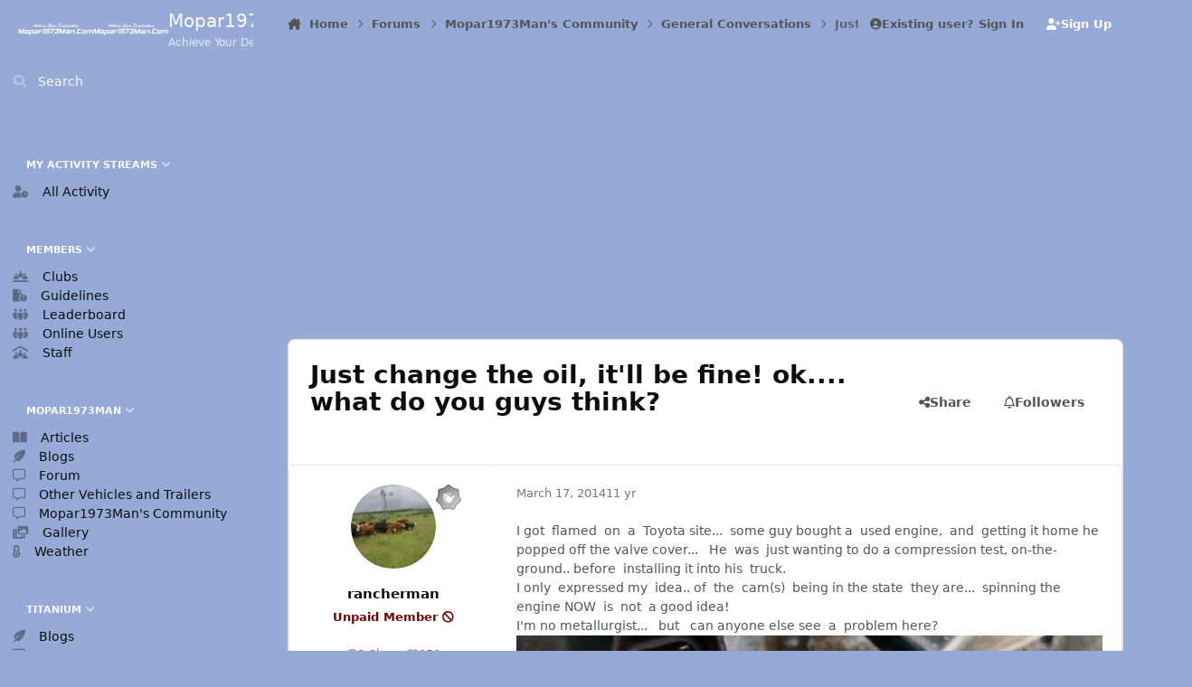

--- FILE ---
content_type: text/html;charset=UTF-8
request_url: https://mopar1973man.com/forums/topic/8295-just-change-the-oil-itll-be-fine-ok-what-do-you-guys-think/
body_size: 26138
content:
<!DOCTYPE html>
<html lang="en-US" dir="ltr" 

data-ips-path="/forums/topic/8295-just-change-the-oil-itll-be-fine-ok-what-do-you-guys-think/"
data-ips-scheme='system'
data-ips-scheme-active='system'
data-ips-scheme-default='system'
data-ips-theme="79"
data-ips-scheme-toggle="true"


    data-ips-guest


data-ips-theme-setting-change-scheme='1'
data-ips-theme-setting-link-panels='1'
data-ips-theme-setting-nav-bar-icons='0'
data-ips-theme-setting-mobile-icons-location='footer'
data-ips-theme-setting-mobile-footer-labels='1'
data-ips-theme-setting-sticky-sidebar='1'
data-ips-theme-setting-flip-sidebar='0'

data-ips-layout='side'


	data-ips-setting-compact-richtext


>
	<head data-ips-hook="head">
		<meta charset="utf-8">
		<title data-ips-hook="title">Just  change the oil,  it&#039;ll be fine!   ok....  what do you guys think? - General Conversations - Mopar1973Man.Com LLC</title>
		
		
		
			

<!-- IPS Data Layer Start -->
<script>
    /* IPS Configuration */
    const IpsDataLayerConfig = {"_events":{"account_login":{"enabled":true,"formatted_name":"account_login"},"account_logout":{"enabled":true,"formatted_name":"account_logout"},"account_register":{"enabled":true,"formatted_name":"account_register"},"content_comment":{"enabled":true,"formatted_name":"content_comment"},"content_create":{"enabled":true,"formatted_name":"content_create"},"content_react":{"enabled":true,"formatted_name":"content_react"},"content_view":{"enabled":true,"formatted_name":"content_view"},"search":{"enabled":true,"formatted_name":"search"}},"_properties":{"content_container_url":{"event_keys":["content_*","filter_*","sort","file_download"],"pii":false,"formatted_name":"content_container_url","enabled":true,"type":"string","page_level":true},"content_id":{"event_keys":["content_*","file_download"],"pii":false,"formatted_name":"content_id","enabled":true,"type":"number","page_level":true},"author_name":{"event_keys":["content_*","social_reply","file_download"],"pii":true,"formatted_name":"author_name","enabled":true,"type":"string","page_level":true},"content_title":{"event_keys":["content_*","file_download"],"pii":true,"formatted_name":"content_title","enabled":true,"type":"string","page_level":true},"content_url":{"event_keys":["content_*","file_download"],"pii":false,"formatted_name":"content_url","enabled":true,"type":"string","page_level":true},"author_id":{"event_keys":["content_*","social_reply","file_download"],"pii":true,"formatted_name":"author_id","enabled":true,"type":"number | string","replace_with_sso":true,"page_level":true},"comment_type":{"event_keys":["content_comment","content_react","content_quote"],"pii":false,"formatted_name":"comment_type","enabled":true,"type":"string","page_level":false},"comment_url":{"event_keys":["content_comment","content_react","content_quote"],"pii":false,"formatted_name":"comment_url","enabled":true,"type":"string","page_level":false},"community_area":{"event_keys":["filter_*","sort"],"pii":false,"formatted_name":"community_area","enabled":true,"type":"string","page_level":true},"content_age":{"event_keys":["content_*","file_download"],"pii":false,"formatted_name":"content_age","enabled":true,"type":"number","page_level":true},"content_anonymous":{"event_keys":["content_*","filter_*","sort","file_download"],"pii":false,"formatted_name":"content_anonymous","enabled":true,"type":"boolean","page_level":true,"default":false},"content_area":{"event_keys":["content_*","filter_*","sort","file_download"],"pii":false,"formatted_name":"content_area","enabled":true,"type":"string","page_level":true},"content_container_id":{"event_keys":["content_*","filter_*","sort","file_download"],"pii":false,"formatted_name":"content_container_id","enabled":true,"type":"number","page_level":true},"content_container_name":{"event_keys":["content_*","filter_*","sort","file_download"],"pii":false,"formatted_name":"content_container_name","enabled":true,"type":"string","page_level":true},"content_container_path":{"event_keys":["content_*"],"pii":false,"formatted_name":"content_container_path","enabled":false,"type":"array","page_level":true,"default":[]},"content_is_followed":{"event_keys":["content_*","filter_*","sort","file_download"],"pii":false,"formatted_name":"content_is_followed","enabled":true,"type":"boolean","page_level":true},"content_type":{"event_keys":["content_*","filter_*","sort","file_download"],"pii":false,"formatted_name":"content_type","enabled":true,"type":"string","page_level":true},"file_name":{"event_keys":["file_download"],"pii":false,"formatted_name":"file_name","enabled":true,"type":"string","page_level":false},"content_container_type":{"event_keys":["content_*","filter_*","sort","file_download"],"pii":false,"formatted_name":"content_container_type","enabled":true,"type":"string","page_level":true},"page_number":{"event_keys":["content_view","query","filter","sort"],"pii":false,"formatted_name":"page_number","enabled":true,"type":"number","page_level":true},"comment_id":{"event_keys":["content_comment","content_react","content_quote"],"pii":false,"formatted_name":"comment_id","enabled":true,"type":"number","page_level":false},"ips_key":{"event_keys":["*"],"pii":false,"formatted_name":"ips_key","enabled":false,"type":"string","page_level":true},"ips_time":{"event_keys":["*"],"pii":false,"formatted_name":"ips_time","enabled":true,"type":"number","page_level":true},"logged_in":{"event_keys":[],"pii":false,"formatted_name":"logged_in","enabled":true,"type":"number","page_level":true},"logged_in_time":{"event_keys":[],"pii":false,"formatted_name":"logged_in_time","enabled":true,"type":"number","page_level":true},"member_group":{"event_keys":[],"pii":false,"formatted_name":"member_group","enabled":true,"type":"string","page_level":true},"member_group_id":{"event_keys":[],"pii":false,"formatted_name":"member_group_id","enabled":true,"type":"number","page_level":true},"member_id":{"event_keys":[],"pii":true,"formatted_name":"member_id","enabled":true,"type":"number | string","page_level":true,"replace_with_sso":true},"member_name":{"event_keys":[],"pii":true,"formatted_name":"member_name","enabled":true,"type":"string","page_level":true},"profile_group":{"event_keys":["social_*"],"pii":false,"formatted_name":"profile_group","enabled":true,"type":"string","page_level":true},"profile_group_id":{"event_keys":["social_*"],"pii":false,"formatted_name":"profile_group_id","enabled":true,"type":"number","page_level":true},"profile_id":{"event_keys":["social_*"],"pii":true,"formatted_name":"profile_id","enabled":true,"type":"number | string","page_level":true,"replace_with_sso":true},"profile_name":{"event_keys":["social_*"],"pii":true,"formatted_name":"profile_name","enabled":true,"type":"string","page_level":true},"reaction_type":{"event_keys":["content_react"],"pii":false,"formatted_name":"reaction_type","enabled":true,"type":"string","page_level":false},"view_location":{"event_keys":["*_view"],"pii":false,"formatted_name":"view_location","enabled":true,"type":"string","page_level":true,"default":"page"},"sort_by":{"event_keys":["*sort"],"pii":false,"formatted_name":"sort_by","enabled":true,"type":"string","page_level":true},"sort_direction":{"event_keys":["*sort"],"pii":false,"formatted_name":"sort_direction","enabled":true,"type":"string","page_level":true},"query":{"event_keys":["search"],"pii":false,"formatted_name":"query","enabled":true,"type":"string","page_level":false},"filter_title":{"event_keys":["filter_*"],"pii":false,"formatted_name":"filter_title","enabled":true,"type":"string","page_level":false},"message_recipient_count":{"event_keys":["content_*","filter_*","sort","file_download"],"pii":false,"formatted_name":"message_recipient_count","enabled":true,"type":"number | null","default":null,"page_level":true}},"_pii":false,"_pii_groups":[["author_id","author_name"],["member_id","member_name"],["profile_id","profile_name"]]};

    /* IPS Context */
    const IpsDataLayerContext = {"content_container_url":"https:\/\/mopar1973man.com\/forums\/forum\/9-general-conversations\/","content_id":8295,"author_name":null,"content_title":null,"content_url":"https:\/\/mopar1973man.com\/forums\/topic\/8295-just-change-the-oil-itll-be-fine-ok-what-do-you-guys-think\/","author_id":null,"community_area":"Forums","content_age":4334,"content_anonymous":true,"content_area":"Forums","content_container_id":9,"content_container_name":"General Conversations","content_is_followed":false,"content_type":"topic","content_container_type":"forums","page_number":null,"ips_time":null,"logged_in":0,"logged_in_time":null,"member_group":"Guests","member_group_id":2,"member_id":null,"member_name":null,"profile_group":null,"profile_group_id":null,"profile_id":null,"profile_name":null,"view_location":"page","sort_by":null,"sort_direction":null,"message_recipient_count":null};

    /* IPS Events */
    const IpsDataLayerEvents = [{"_key":"content_view","_properties":{"content_container_url":"https:\/\/mopar1973man.com\/forums\/forum\/9-general-conversations\/","content_id":8295,"content_url":"https:\/\/mopar1973man.com\/forums\/topic\/8295-just-change-the-oil-itll-be-fine-ok-what-do-you-guys-think\/","content_age":4334,"content_anonymous":true,"content_area":"Forums","content_container_id":9,"content_container_name":"General Conversations","content_is_followed":false,"content_type":"topic","content_container_type":"forums","ips_time":1769600380}}];
</script>


<!-- Handlers -->

<!-- Initializers -->
<script> let initcodegtm = context => { if ( !(context instanceof Object) ) { return; } /* Set the key and time */ let ips_time = IpsDataLayerConfig._properties.ips_time.enabled ? IpsDataLayerConfig._properties.ips_time.formatted_name : false; let ips_key = IpsDataLayerConfig._properties.ips_key.enabled ? IpsDataLayerConfig._properties.ips_key.formatted_name : false; if ( ips_time ) { context[ips_time] = Math.floor( Date.now() / 1000 ); } if ( ips_key ) { let s = i => { return Math.floor((1 + Math.random()) * Math.pow(16, i)) .toString(16) .substring(1); }; let mt = Date.now(); let sec = Math.floor(mt / 1000); let secString = sec.toString(16); secString = secString.substring( secString.length - 8 ); let ms = ( mt - ( sec * 1000 ) ) * 1000; /* milliseconds*/ let msString = (ms + 0x100000).toString(16).substring(1); let randomId = secString + msString + s(1) + '.' + s(4) + s(4); context[ips_key] = randomId; } for ( let i in context ) { if ( context[i] === null ) { context[i] = undefined; } } try { if (context instanceof Object) { window.dataLayer = window.dataLayer || []; window.dataLayer.push(context); return; } Debug.log( 'Invalid Data Layer Context: The IPS GTM Data Layer Initializer failed because the context wasn\'t an Object' ); } catch (e) { Debug.error('Bad Data Layer Initializer: Event initializer failed!'); } }; initcodegtm(IpsDataLayerContext || {}); </script>
<!-- END Initializers -->

<!-- Head Snippets -->

<!-- Google tag (gtag.js) -->
<script async src="https://www.googletagmanager.com/gtag/js?id=G-GW84F68PE3"></script>
<script>
  window.dataLayer = window.dataLayer || [];
  function gtag(){dataLayer.push(arguments);}
  gtag('js', new Date());

  gtag('config', 'G-GW84F68PE3');
</script>

<!-- END Head Snippets -->

<!-- Event Callbacks -->
<script>
const IpsDataLayerEventHandlers = [
    ( () => _event => { try { if ( (_event._properties instanceof Object) && (typeof _event._key === 'string')) { window.dataLayer = window.dataLayer || []; let properties = {}; for ( let pKey in _event._properties ) { properties[_event._key + '.' + pKey] = _event._properties[pKey]; } window.dataLayer.push( { ...properties, 'event': _event._key } ); return; } Debug.log( 'Invalid Data Layer Event: An event wasn\'t processed by the IPS GTM Data Layer Handler. The event\'s _key has to be a string, and its _properties has to be an Object.' ); } catch (e) { Debug.error( e ); } } )
]
</script>
<!-- END Event Callbacks -->

<!-- Properties Callbacks -->
<script>
const IpsDataLayerPropertiesHandlers = [
    ( () => _properties => { try { if ( _properties instanceof Object ) { delete _properties.event; /* this cannot be set since this handler is NOT for adding GTM events*/ window.dataLayer = window.dataLayer || []; window.dataLayer.push( _properties ); } } catch (e) { Debug.error( e ); } } )
]
</script>
<!-- END Properties Callbacks -->

<!-- END Handlers -->

<!-- IPS Data Layer End -->

		
		

	
	<script>(() => document.documentElement.setAttribute('data-ips-scheme', (window.matchMedia('(prefers-color-scheme:dark)').matches) ? 'dark':'light'))();</script>

		


	<script>
		(() => {
			function getCookie(n) {
				let v = `; ${document.cookie}`, parts = v.split(`; ${n}=`);
				if (parts.length === 2) return parts.pop().split(';').shift();
			}
			
			const s = getCookie('ips4_scheme_preference');
			if(!s || s === document.documentElement.getAttribute("data-ips-scheme-active")) return;
			if(s === "system"){
				document.documentElement.setAttribute('data-ips-scheme',(window.matchMedia('(prefers-color-scheme:dark)').matches)?'dark':'light');
			} else {
				document.documentElement.setAttribute("data-ips-scheme",s);
			}
			document.documentElement.setAttribute("data-ips-scheme-active",s);
		})();
	</script>

		
			<!-- Google tag (gtag.js) -->
<script async src="https://www.googletagmanager.com/gtag/js?id=G-GW84F68PE3"></script>
<script>
  window.dataLayer = window.dataLayer || [];
  function gtag(){dataLayer.push(arguments);}
  gtag('js', new Date());

  gtag('config', 'G-GW84F68PE3');
</script>
		
		
		
		
		


	<!--!Font Awesome Free 6 by @fontawesome - https://fontawesome.com License - https://fontawesome.com/license/free Copyright 2024 Fonticons, Inc.-->
	<link rel='stylesheet' href='//mopar1973man.com/applications/core/interface/static/fontawesome/css/all.min.css?v=6.7.2'>



	<link rel='stylesheet' href='//mopar1973man.com/static/css/core_global_framework_framework.css?v=7cd79db6881768499720'>

	<link rel='stylesheet' href='//mopar1973man.com/static/css/core_global_flags.css?v=7cd79db6881768499720'>

	<link rel='stylesheet' href='//mopar1973man.com/static/css/core_front_core.css?v=7cd79db6881768499720'>

	<link rel='stylesheet' href='//mopar1973man.com/static/css/forums_front_forums.css?v=7cd79db6881768499720'>

	<link rel='stylesheet' href='//mopar1973man.com/static/css/forums_front_topics.css?v=7cd79db6881768499720'>


<!-- Content Config CSS Properties -->
<style id="contentOptionsCSS">
    :root {
        --i-embed-max-width: 500px;
        --i-embed-default-width: 500px;
        --i-embed-media-max-width: 100%;
    }
</style>



	
	
	<style id="themeVariables">
		
			:root{

--light__i-primary: hsl(220 44% 71%);
--light__i-base-c: 0;
--light__i-base-h: 176;
--set__i-logo-slogan: Achieve Your Destination;
--light__i-primary-relative-l: 65;
--set__i-header-secondary--he: 60;
--light__i-headerPrimary--ba-co: var(--i-color_primary);
--light__i-secondary: hsl(220 59% 30%);
--light__i-secondary-relative-l: 23;
--light__i-headerSecondary--ba-co: var(--i-secondary-dark);
--light__i-body--ba-co: var(--i-primary-light);
--light__i-primary-button--ba-co: var(--i-secondary-light);
--light__i-footer--ba-co: var(--i-secondary-dark);
--light__i-footer--co: var(--i-base_3);
--set__logo-light: url('https://mopar1973man.com/storage/theme/monthly_2025_03/name_be870b.png');
--set__logo-dark: url('https://mopar1973man.com/storage/theme/monthly_2025_03/name_163752.png');
--light__i-navPanel--ba-co: var(--i-color_primary);
--data-ips-theme-setting-mobile-footer-labels: 1;
--data-ips-theme-setting-mobile-icons-location: footer;

}
		
	</style>

	
		<style id="themeCustomCSS">
			 #ipsLayout__main .adsbygoogle{display:block;margin-left:auto;margin-right:auto;}@media (min-width:450px){#ipsLayout__main .adsbygoogle{width:300px;height:300px;}}@media (min-width:800px){#ipsLayout__main .adsbygoogle{width:700px;height:300px;}}@media (min-width:1050px){#ipsLayout__main .adsbygoogle{width:1000px;height:300px;}}
		</style>
	

	


		



	<meta name="viewport" content="width=device-width, initial-scale=1, viewport-fit=cover">
	<meta name="apple-mobile-web-app-status-bar-style" content="black-translucent">
	
	
		
		
			<meta property="og:image" content="https://mopar1973man.com/storage/theme/monthly_2019_02/social-media.png.54ed2b43404c3575d0abc782bb3975c0.png">
		
	
	
		<meta name="twitter:card" content="summary_large_image">
	
	
	
		
			
				
					<meta property="og:title" content="Just  change the oil,  it&#039;ll be fine!   ok....  what do you guys think?">
				
			
		
	
		
			
				
					<meta property="og:type" content="website">
				
			
		
	
		
			
				
					<meta property="og:url" content="https://mopar1973man.com/forums/topic/8295-just-change-the-oil-itll-be-fine-ok-what-do-you-guys-think/">
				
			
		
	
		
			
				
					<meta name="description" content="I got flamed on a Toyota site... some guy bought a used engine, and getting it home he popped off the valve cover... He was just wanting to do a compression test, on-the-ground.. before installing it into his truck. I only expressed my idea.. of the cam(s) being in the state they are... spinning ...">
				
			
		
	
		
			
				
					<meta property="og:description" content="I got flamed on a Toyota site... some guy bought a used engine, and getting it home he popped off the valve cover... He was just wanting to do a compression test, on-the-ground.. before installing it into his truck. I only expressed my idea.. of the cam(s) being in the state they are... spinning ...">
				
			
		
	
		
			
				
					<meta property="og:updated_time" content="2014-03-17T18:11:14Z">
				
			
		
	
		
			
				
					<meta property="og:site_name" content="Mopar1973Man.Com LLC">
				
			
		
	
		
			
				
					<meta property="og:locale" content="en_US">
				
			
		
	
	
		
			<link rel="canonical" href="https://mopar1973man.com/forums/topic/8295-just-change-the-oil-itll-be-fine-ok-what-do-you-guys-think/">
		
	
	<link rel="alternate" type="application/rss+xml" title="Mopar1973Man.Com" href="https://mopar1973man.com/rss/1-mopar1973mancom.xml/">
	
	
	
	<link rel="manifest" href="https://mopar1973man.com/manifest.webmanifest/">
	
	

	
	

	
	


		

	</head>
	<body data-ips-hook="body" class="ipsApp ipsApp_front " data-contentClass="IPS\forums\Topic" data-controller="core.front.core.app,core.front.core.dataLayer" data-pageApp="forums" data-pageLocation="front" data-pageModule="forums" data-pageController="topic" data-id="8295" >
		<a href="#ipsLayout__main" class="ipsSkipToContent">Jump to content</a>
		
		
			

<!-- IPS Data Body Start -->

<!-- Handlers -->

 

<!-- END Handlers -->

<!-- IPS Data Layer Body End -->
		
		

<i-pull-to-refresh aria-hidden="true">
	<div class="iPullToRefresh"></div>
</i-pull-to-refresh>
		


	<i-pwa-install id="ipsPwaInstall">
		
		
		<div class="iPwaInstall__content">
			<div class="iPwaInstall__title">View in the app</div>
			<p class="iPwaInstall__desc">A better way to browse. <strong>Learn more</strong>.</p>
		</div>
		<button type="button" class="iPwaInstall__learnMore" popovertarget="iPwaInstall__learnPopover">Learn more</button>
		<button type="button" class="iPwaInstall__dismiss" id="iPwaInstall__dismiss"><span aria-hidden="true">&times;</span><span class="ipsInvisible">Dismiss</span></button>
	</i-pwa-install>
	
	<i-card popover id="iPwaInstall__learnPopover">
		<button class="iCardDismiss" type="button" tabindex="-1" popovertarget="iPwaInstall__learnPopover" popovertargetaction="hide">Close</button>
		<div class="iCard">
			<div class="iCard__content iPwaInstallPopover">
				<div class="i-flex i-gap_2">
					
					<div class="i-flex_11 i-align-self_center">
						<div class="i-font-weight_700 i-color_hard">Mopar1973Man.Com LLC</div>
						<p>A full-screen app on your home screen with push notifications, badges and more.</p>
					</div>
				</div>

				<div class="iPwaInstallPopover__ios">
					<div class="iPwaInstallPopover__title">
						<svg xmlns="http://www.w3.org/2000/svg" viewBox="0 0 384 512"><path d="M318.7 268.7c-.2-36.7 16.4-64.4 50-84.8-18.8-26.9-47.2-41.7-84.7-44.6-35.5-2.8-74.3 20.7-88.5 20.7-15 0-49.4-19.7-76.4-19.7C63.3 141.2 4 184.8 4 273.5q0 39.3 14.4 81.2c12.8 36.7 59 126.7 107.2 125.2 25.2-.6 43-17.9 75.8-17.9 31.8 0 48.3 17.9 76.4 17.9 48.6-.7 90.4-82.5 102.6-119.3-65.2-30.7-61.7-90-61.7-91.9zm-56.6-164.2c27.3-32.4 24.8-61.9 24-72.5-24.1 1.4-52 16.4-67.9 34.9-17.5 19.8-27.8 44.3-25.6 71.9 26.1 2 49.9-11.4 69.5-34.3z"/></svg>
						<span>To install this app on iOS and iPadOS</span>
					</div>
					<ol class="ipsList ipsList--bullets i-color_soft i-margin-top_2">
						<li>Tap the <svg xmlns='http://www.w3.org/2000/svg' viewBox='0 0 416 550.4' class='iPwaInstallPopover__svg'><path d='M292.8 129.6 208 44.8l-84.8 84.8-22.4-22.4L208 0l107.2 107.2-22.4 22.4Z'/><path d='M192 22.4h32v336h-32v-336Z'/><path d='M368 550.4H48c-27.2 0-48-20.8-48-48v-288c0-27.2 20.8-48 48-48h112v32H48c-9.6 0-16 6.4-16 16v288c0 9.6 6.4 16 16 16h320c9.6 0 16-6.4 16-16v-288c0-9.6-6.4-16-16-16H256v-32h112c27.2 0 48 20.8 48 48v288c0 27.2-20.8 48-48 48Z'/></svg> Share icon in Safari</li>
						<li>Scroll the menu and tap <strong>Add to Home Screen</strong>.</li>
						<li>Tap <strong>Add</strong> in the top-right corner.</li>
					</ol>
				</div>
				<div class="iPwaInstallPopover__android">
					<div class="iPwaInstallPopover__title">
						<svg xmlns="http://www.w3.org/2000/svg" viewBox="0 0 576 512"><path d="M420.6 301.9a24 24 0 1 1 24-24 24 24 0 0 1 -24 24m-265.1 0a24 24 0 1 1 24-24 24 24 0 0 1 -24 24m273.7-144.5 47.9-83a10 10 0 1 0 -17.3-10h0l-48.5 84.1a301.3 301.3 0 0 0 -246.6 0L116.2 64.5a10 10 0 1 0 -17.3 10h0l47.9 83C64.5 202.2 8.2 285.6 0 384H576c-8.2-98.5-64.5-181.8-146.9-226.6"/></svg>
						<span>To install this app on Android</span>
					</div>
					<ol class="ipsList ipsList--bullets i-color_soft i-margin-top_2">
						<li>Tap the 3-dot menu (⋮) in the top-right corner of the browser.</li>
						<li>Tap <strong>Add to Home screen</strong> or <strong>Install app</strong>.</li>
						<li>Confirm by tapping <strong>Install</strong>.</li>
					</ol>
				</div>
			</div>
		</div>
	</i-card>

		
		<div class="ipsLayout" id="ipsLayout" data-ips-hook="layout">
			
				
					
<div class="ipsNavPanel" data-ips-hook="navigationPanel">
	
<a href="https://mopar1973man.com/" data-ips-hook="logo" class="ipsLogo ipsLogo--side" accesskey="1">
	
		

    
    
    
    <picture class='ipsLogo__image ipsLogo__image--light'>
        <source srcset="[data-uri]" media="(max-width: 979px)">
        <img src="https://mopar1973man.com/storage/theme/monthly_2025_03/name_400b9f.png" width="1131" height="184" alt='Mopar1973Man.Com LLC' data-ips-theme-image='logo-light'>
    </picture>

		

    
    
    
    <picture class='ipsLogo__image ipsLogo__image--dark'>
        <source srcset="[data-uri]" media="(max-width: 979px)">
        <img src="https://mopar1973man.com/storage/theme/monthly_2025_03/name_dd948d.png" width="1131" height="184" alt='Mopar1973Man.Com LLC' data-ips-theme-image='logo-dark'>
    </picture>

	
  	<div class="ipsLogo__text">
		<span class="ipsLogo__name" data-ips-theme-text="set__i-logo-text">Mopar1973Man.Com LLC</span>
		
			<span class="ipsLogo__slogan" data-ips-theme-text="set__i-logo-slogan">Achieve Your Destination</span>
		
	</div>
</a>
	<nav class="ipsNavPanel__scroll" data-controller="core.front.core.navigationPanel">
		
<ul class="ipsNavPanel__nav" data-ips-hook="navigationColumn">
	
		<li>
			
			<div>
				<button class="ipsNavPanel__search" popovertarget="ipsSearchDialog" type="button"><span class="ipsNavPanel__icon" aria-hidden="true"><i class="fa-ips fa-ips--nav-panel"></i></span>Search</button>
			</div>
		</li>
	
	

	
		
		
		<li  data-navapp="core" data-ips-hook="navColumnItem">
			
			
				<button class="" aria-expanded="true"  aria-controls="elNavSecondary_72" data-ipscontrols type="button" data-action="collapseLinks">
					<span class="ipsNavPanel__icon" aria-hidden="true">
						
							<i class="fa-regular fa-newspaper"></i>
						
					</span>
					<span>My Activity Streams</span>
					<i class="fa-solid fa-angle-down ipsNavPanel__toggle-list"></i>
				</button>
				<ul id="elNavSecondary_72" data-ips-hidden-animation="slide-fade" data-ips-hidden-event="ips:toggleSidePanelNav"  data-id="72">
					

	
		
			<li data-streamid='42'>
				<a href='https://mopar1973man.com/discover/42/' >
					<span class="ipsNavPanel__icon" aria-hidden="true">
					    
						    <i class="fa-solid" style="--icon:'\f4fd'"></i>
						
					</span>
					<span>All Activity</span>
				</a>
			</li>
		
	

				</ul>
			
		</li>
	

	
		
		
		<li  data-navapp="core" data-ips-hook="navColumnItem">
			
			
				
					<button class="" aria-expanded="true"  aria-controls="elNavSecondary_75" data-ipscontrols type="button" data-action="collapseLinks">
						<span class="ipsNavPanel__icon" aria-hidden="true">
							
								<i class="fa-solid fa-people-roof"></i>
							
						</span>
						<span>Members</span>
						<i class="fa-solid fa-angle-down ipsNavPanel__toggle-list"></i>
					</button>
					<ul id="elNavSecondary_75" data-ips-hidden-animation="slide-fade" data-ips-hidden-event="ips:toggleSidePanelNav"  data-id="75">
						

	
		
		
		<li  data-navapp="core" data-ips-hook="navColumnItem">
			
			
				
					<a href="https://mopar1973man.com/clubs/"  data-navitem-id="80">
						<span class="ipsNavPanel__icon" aria-hidden="true">
							
								<i class="fa-solid fa-people-line"></i>
							
						</span>
						<span>Clubs</span>
					</a>
				
			
		</li>
	

	
		
		
		<li  data-navapp="core" data-ips-hook="navColumnItem">
			
			
				
					<a href="https://mopar1973man.com/guidelines/"  data-navitem-id="77">
						<span class="ipsNavPanel__icon" aria-hidden="true">
							
								<i class="fa-solid fa-file-circle-exclamation"></i>
							
						</span>
						<span>Guidelines</span>
					</a>
				
			
		</li>
	

	
		
		
		<li  data-navapp="core" data-ips-hook="navColumnItem">
			
			
				
					<a href="https://mopar1973man.com/leaderboard/"  data-navitem-id="79">
						<span class="ipsNavPanel__icon" aria-hidden="true">
							
								<i class="fa-solid fa-people-group"></i>
							
						</span>
						<span>Leaderboard</span>
					</a>
				
			
		</li>
	

	
		
		
		<li  data-navapp="core" data-ips-hook="navColumnItem">
			
			
				
					<a href="https://mopar1973man.com/online/"  data-navitem-id="76">
						<span class="ipsNavPanel__icon" aria-hidden="true">
							
								<i class="fa-solid fa-people-group"></i>
							
						</span>
						<span>Online Users</span>
					</a>
				
			
		</li>
	

	
		
		
		<li  data-navapp="core" data-ips-hook="navColumnItem">
			
			
				
					<a href="https://mopar1973man.com/staff/"  data-navitem-id="78">
						<span class="ipsNavPanel__icon" aria-hidden="true">
							
								<i class="fa-solid fa-people-roof"></i>
							
						</span>
						<span>Staff</span>
					</a>
				
			
		</li>
	

					</ul>
				
			
		</li>
	

	
		
		
		<li  data-navapp="core" data-ips-hook="navColumnItem">
			
			
				
					<button class="" aria-expanded="true"  aria-controls="elNavSecondary_37" data-ipscontrols type="button" data-action="collapseLinks">
						<span class="ipsNavPanel__icon" aria-hidden="true">
							
								<i class="fa-solid fa-screwdriver-wrench"></i>
							
						</span>
						<span>Mopar1973Man</span>
						<i class="fa-solid fa-angle-down ipsNavPanel__toggle-list"></i>
					</button>
					<ul id="elNavSecondary_37" data-ips-hidden-animation="slide-fade" data-ips-hidden-event="ips:toggleSidePanelNav"  data-id="37">
						

	
		
		
		<li  data-navapp="cms" data-ips-hook="navColumnItem">
			
			
				
					<a href="https://mopar1973man.com/cummins/articles.html/"  data-navitem-id="53">
						<span class="ipsNavPanel__icon" aria-hidden="true">
							
								<i class="fa-solid fa-book-open"></i>
							
						</span>
						<span>Articles</span>
					</a>
				
			
		</li>
	

	
		
		
		<li  data-navapp="core" data-ips-hook="navColumnItem">
			
			
				
					<a href="https://mopar1973man.com/blogs/blog/15-mopar1973mancom-staff/"  data-navitem-id="56">
						<span class="ipsNavPanel__icon" aria-hidden="true">
							
								<i class="fa-solid fa-feather-pointed"></i>
							
						</span>
						<span>Blogs</span>
					</a>
				
			
		</li>
	

	
		
		
		<li  data-navapp="core" data-ips-hook="navColumnItem">
			
			
				
					<a href="https://mopar1973man.com/forums/forum/201-cummins-turbo-diesels/"  data-navitem-id="38">
						<span class="ipsNavPanel__icon" aria-hidden="true">
							
								<i class="fa-regular fa-message"></i>
							
						</span>
						<span>Forum</span>
					</a>
				
			
		</li>
	

	
		
		
		<li  data-navapp="core" data-ips-hook="navColumnItem">
			
			
				
					<a href="https://mopar1973man.com/forums/forum/29-other-vehicles-and-trailers/"  data-navitem-id="59">
						<span class="ipsNavPanel__icon" aria-hidden="true">
							
								<i class="fa-regular fa-message"></i>
							
						</span>
						<span>Other Vehicles and Trailers</span>
					</a>
				
			
		</li>
	

	
		
		
		<li  data-navapp="core" data-ips-hook="navColumnItem">
			
			
				
					<a href="https://mopar1973man.com/forums/forum/4-mopar1973mans-community/"  data-navitem-id="60">
						<span class="ipsNavPanel__icon" aria-hidden="true">
							
								<i class="fa-regular fa-message"></i>
							
						</span>
						<span>Mopar1973Man&#039;s Community</span>
					</a>
				
			
		</li>
	

	
		
		
		<li  data-navapp="core" data-ips-hook="navColumnItem">
			
			
				
					<a href="https://mopar1973man.com/gallery/category/2-2nd-generation-cummins/"  data-navitem-id="55">
						<span class="ipsNavPanel__icon" aria-hidden="true">
							
								<i class="fa-solid fa-photo-film"></i>
							
						</span>
						<span>Gallery</span>
					</a>
				
			
		</li>
	

	

	

	
		
		
		<li  data-navapp="core" data-ips-hook="navColumnItem">
			
			
				
					<a href="https://mopar1973man.com/weather.htm/"  data-navitem-id="63">
						<span class="ipsNavPanel__icon" aria-hidden="true">
							
								<i class="fa-solid fa-temperature-half"></i>
							
						</span>
						<span>Weather</span>
					</a>
				
			
		</li>
	

					</ul>
				
			
		</li>
	

	
		
		
		<li  data-navapp="core" data-ips-hook="navColumnItem">
			
			
				
					<button class="" aria-expanded="true"  aria-controls="elNavSecondary_35" data-ipscontrols type="button" data-action="collapseLinks">
						<span class="ipsNavPanel__icon" aria-hidden="true">
							
								<i class="fa-solid fa-paintbrush"></i>
							
						</span>
						<span>Titanium</span>
						<i class="fa-solid fa-angle-down ipsNavPanel__toggle-list"></i>
					</button>
					<ul id="elNavSecondary_35" data-ips-hidden-animation="slide-fade" data-ips-hidden-event="ips:toggleSidePanelNav"  data-id="35">
						

	
		
		
		<li  data-navapp="core" data-ips-hook="navColumnItem">
			
			
				
					<a href="https://mopar1973man.com/blogs/blog/11-titanium/"  data-navitem-id="57">
						<span class="ipsNavPanel__icon" aria-hidden="true">
							
								<i class="fa-solid fa-feather-pointed"></i>
							
						</span>
						<span>Blogs</span>
					</a>
				
			
		</li>
	

	
		
		
		<li  data-navapp="core" data-ips-hook="navColumnItem">
			
			
				
					<a href="https://mopar1973man.com/forums/forum/223-titanium/"  data-navitem-id="39">
						<span class="ipsNavPanel__icon" aria-hidden="true">
							
								<i class="fa-regular fa-message"></i>
							
						</span>
						<span>Forum</span>
					</a>
				
			
		</li>
	

	
		
		
		<li  data-navapp="core" data-ips-hook="navColumnItem">
			
			
				
					<a href="https://mopar1973man.com/gallery/category/11-titanium/"  data-navitem-id="54">
						<span class="ipsNavPanel__icon" aria-hidden="true">
							
								<i class="fa-solid fa-photo-film"></i>
							
						</span>
						<span>Gallery</span>
					</a>
				
			
		</li>
	

					</ul>
				
			
		</li>
	

	
		
		
		<li  data-navapp="core" data-ips-hook="navColumnItem">
			
			
				
					<button class="" aria-expanded="true"  aria-controls="elNavSecondary_52" data-ipscontrols type="button" data-action="collapseLinks">
						<span class="ipsNavPanel__icon" aria-hidden="true">
							
								<i class="fa-solid fa-computer"></i>
							
						</span>
						<span>Cloud 10 Computers</span>
						<i class="fa-solid fa-angle-down ipsNavPanel__toggle-list"></i>
					</button>
					<ul id="elNavSecondary_52" data-ips-hidden-animation="slide-fade" data-ips-hidden-event="ips:toggleSidePanelNav"  data-id="52">
						

	
		
		
		<li  data-navapp="core" data-ips-hook="navColumnItem">
			
			
				
					<a href="https://mopar1973man.com/files/category/25-cloud-10-computers/"  data-navitem-id="74">
						<span class="ipsNavPanel__icon" aria-hidden="true">
							
								<i class="fa-solid fa-file-arrow-down"></i>
							
						</span>
						<span>Downloads</span>
					</a>
				
			
		</li>
	

	
		
		
		<li  data-navapp="core" data-ips-hook="navColumnItem">
			
			
				
					<a href="https://mopar1973man.com/forums/forum/224-cloud-10-computers/"  data-navitem-id="58">
						<span class="ipsNavPanel__icon" aria-hidden="true">
							
								<i class="fa-regular fa-message"></i>
							
						</span>
						<span>Forum</span>
					</a>
				
			
		</li>
	

	
		
		
		<li  data-navapp="core" data-ips-hook="navColumnItem">
			
			
				
					<a href="https://mopar1973man.com/gallery/category/14-cloud-10-computers/"  data-navitem-id="73">
						<span class="ipsNavPanel__icon" aria-hidden="true">
							
								<i class="fa-solid" style="--icon:'\f1c5'"></i>
							
						</span>
						<span>Gallery</span>
					</a>
				
			
		</li>
	

					</ul>
				
			
		</li>
	

	

	
		
		
		<li  data-navapp="core" data-ips-hook="navColumnItem">
			
			
				
					<button class="" aria-expanded="true"  aria-controls="elNavSecondary_40" data-ipscontrols type="button" data-action="collapseLinks">
						<span class="ipsNavPanel__icon" aria-hidden="true">
							
								<i class="fa-solid fa-money-bill-1-wave"></i>
							
						</span>
						<span>Subscription</span>
						<i class="fa-solid fa-angle-down ipsNavPanel__toggle-list"></i>
					</button>
					<ul id="elNavSecondary_40" data-ips-hidden-animation="slide-fade" data-ips-hidden-event="ips:toggleSidePanelNav"  data-id="40">
						

	

	

	

	

	
		
		
		<li  data-navapp="nexus" data-ips-hook="navColumnItem">
			
			
				
					<a href="https://mopar1973man.com/store/gift-cards/"  data-navitem-id="45">
						<span class="ipsNavPanel__icon" aria-hidden="true">
							
								<i class="fa-solid fa-gift"></i>
							
						</span>
						<span>Gift Cards</span>
					</a>
				
			
		</li>
	

	

	

	

	

	

					</ul>
				
			
		</li>
	

</ul>
	</nav>
</div>

<script>
	(() => {
		const pos = sessionStorage.getItem('navigationPanelScroll');
		if(!pos) return;
		document.querySelector('[data-controller="core.front.core.navigationPanel"]').scrollTop = pos;
	})();
</script>
				
			
			<div class="ipsLayout__app" data-ips-hook="app">
				
				<div data-ips-hook="mobileHeader" class="ipsMobileHeader ipsResponsive_header--mobile">
					
<a href="https://mopar1973man.com/" data-ips-hook="logo" class="ipsLogo ipsLogo--mobile" accesskey="1">
	
		

		

	
  	<div class="ipsLogo__text">
		<span class="ipsLogo__name" data-ips-theme-text="set__i-logo-text">Mopar1973Man.Com LLC</span>
		
			<span class="ipsLogo__slogan" data-ips-theme-text="set__i-logo-slogan">Achieve Your Destination</span>
		
	</div>
</a>
					
<ul data-ips-hook="mobileNavHeader" class="ipsMobileNavIcons ipsResponsive_header--mobile">
	
		<li data-el="guest">
			<button type="button" class="ipsMobileNavIcons__button ipsMobileNavIcons__button--primary" aria-controls="ipsOffCanvas--guest" aria-expanded="false" data-ipscontrols>
				<span>Sign In</span>
			</button>
		</li>
	
	
	
		
	
    
	
	
</ul>
				</div>
				
				


				
					
<nav class="ipsBreadcrumb ipsBreadcrumb--mobile ipsResponsive_header--mobile" aria-label="Breadcrumbs" >
	<ol itemscope itemtype="https://schema.org/BreadcrumbList" class="ipsBreadcrumb__list">
		<li itemprop="itemListElement" itemscope itemtype="https://schema.org/ListItem">
			<a title="Home" href="https://mopar1973man.com/" itemprop="item">
				<i class="fa-solid fa-house-chimney"></i> <span itemprop="name">Home</span>
			</a>
			<meta itemprop="position" content="1">
		</li>
		
		
		
			
				<li itemprop="itemListElement" itemscope itemtype="https://schema.org/ListItem">
					<a href="https://mopar1973man.com/forums/" itemprop="item">
						<span itemprop="name">Forums </span>
					</a>
					<meta itemprop="position" content="2">
				</li>
			
			
		
			
				<li itemprop="itemListElement" itemscope itemtype="https://schema.org/ListItem">
					<a href="https://mopar1973man.com/forums/forum/4-mopar1973mans-community/" itemprop="item">
						<span itemprop="name">Mopar1973Man&#039;s Community </span>
					</a>
					<meta itemprop="position" content="3">
				</li>
			
			
		
			
				<li itemprop="itemListElement" itemscope itemtype="https://schema.org/ListItem">
					<a href="https://mopar1973man.com/forums/forum/9-general-conversations/" itemprop="item">
						<span itemprop="name">General Conversations </span>
					</a>
					<meta itemprop="position" content="4">
				</li>
			
			
		
			
				<li aria-current="location" itemprop="itemListElement" itemscope itemtype="https://schema.org/ListItem">
					<span itemprop="name">Just  change the oil,  it&#039;ll be fine!   ok....  what do you guys think?</span>
					<meta itemprop="position" content="5">
				</li>
			
			
		
	</ol>
	<ul class="ipsBreadcrumb__feed" data-ips-hook="feed">
		
		<li >
			<a data-action="defaultStream" href="https://mopar1973man.com/discover/" ><i class="fa-regular fa-file-lines"></i> <span data-role="defaultStreamName">All Activity</span></a>
		</li>
	</ul>
</nav>
				
				
					
						<div class="ipsNavPanelBreadcrumbs ipsResponsive_header--desktop" data-ips-hook="navPanelBreadcrumbs">
							<div class="ipsWidth ipsHeader__align">
								
<nav class="ipsBreadcrumb ipsBreadcrumb--top " aria-label="Breadcrumbs" >
	<ol itemscope itemtype="https://schema.org/BreadcrumbList" class="ipsBreadcrumb__list">
		<li itemprop="itemListElement" itemscope itemtype="https://schema.org/ListItem">
			<a title="Home" href="https://mopar1973man.com/" itemprop="item">
				<i class="fa-solid fa-house-chimney"></i> <span itemprop="name">Home</span>
			</a>
			<meta itemprop="position" content="1">
		</li>
		
		
		
			
				<li itemprop="itemListElement" itemscope itemtype="https://schema.org/ListItem">
					<a href="https://mopar1973man.com/forums/" itemprop="item">
						<span itemprop="name">Forums </span>
					</a>
					<meta itemprop="position" content="2">
				</li>
			
			
		
			
				<li itemprop="itemListElement" itemscope itemtype="https://schema.org/ListItem">
					<a href="https://mopar1973man.com/forums/forum/4-mopar1973mans-community/" itemprop="item">
						<span itemprop="name">Mopar1973Man&#039;s Community </span>
					</a>
					<meta itemprop="position" content="3">
				</li>
			
			
		
			
				<li itemprop="itemListElement" itemscope itemtype="https://schema.org/ListItem">
					<a href="https://mopar1973man.com/forums/forum/9-general-conversations/" itemprop="item">
						<span itemprop="name">General Conversations </span>
					</a>
					<meta itemprop="position" content="4">
				</li>
			
			
		
			
				<li aria-current="location" itemprop="itemListElement" itemscope itemtype="https://schema.org/ListItem">
					<span itemprop="name">Just  change the oil,  it&#039;ll be fine!   ok....  what do you guys think?</span>
					<meta itemprop="position" content="5">
				</li>
			
			
		
	</ol>
	<ul class="ipsBreadcrumb__feed" data-ips-hook="feed">
		
		<li >
			<a data-action="defaultStream" href="https://mopar1973man.com/discover/" ><i class="fa-regular fa-file-lines"></i> <span data-role="defaultStreamName">All Activity</span></a>
		</li>
	</ul>
</nav>
								

	<ul id="elUserNav" data-ips-hook="userBarGuest" class="ipsUserNav ipsUserNav--guest">
        
		
        
        
        
            
            <li id="elSignInLink" data-el="sign-in">
                <button type="button" id="elUserSignIn" popovertarget="elUserSignIn_menu" class="ipsUserNav__link">
                	<i class="fa-solid fa-circle-user"></i>
                	<span class="ipsUserNav__text">Existing user? Sign In</span>
                </button>                
                
<i-dropdown popover id="elUserSignIn_menu">
	<div class="iDropdown">
		<form accept-charset='utf-8' method='post' action='https://mopar1973man.com/login/'>
			<input type="hidden" name="csrfKey" value="b7cd49af2250376f05d65badf7ee56c4">
			<input type="hidden" name="ref" value="aHR0cHM6Ly9tb3BhcjE5NzNtYW4uY29tL2ZvcnVtcy90b3BpYy84Mjk1LWp1c3QtY2hhbmdlLXRoZS1vaWwtaXRsbC1iZS1maW5lLW9rLXdoYXQtZG8teW91LWd1eXMtdGhpbmsv">
			<div data-role="loginForm">
				
				
				
					
<div class="">
	<h4 class="ipsTitle ipsTitle--h3 i-padding_2 i-padding-bottom_0 i-color_hard">Sign In</h4>
	<ul class='ipsForm ipsForm--vertical ipsForm--login-popup'>
		<li class="ipsFieldRow ipsFieldRow--noLabel ipsFieldRow--fullWidth">
			<label class="ipsFieldRow__label" for="login_popup_email">Email Address</label>
			<div class="ipsFieldRow__content">
                <input type="email" class='ipsInput ipsInput--text' placeholder="Email Address" name="auth" autocomplete="email" id='login_popup_email'>
			</div>
		</li>
		<li class="ipsFieldRow ipsFieldRow--noLabel ipsFieldRow--fullWidth">
			<label class="ipsFieldRow__label" for="login_popup_password">Password</label>
			<div class="ipsFieldRow__content">
				<input type="password" class='ipsInput ipsInput--text' placeholder="Password" name="password" autocomplete="current-password" id='login_popup_password'>
			</div>
		</li>
		<li class="ipsFieldRow ipsFieldRow--checkbox">
			<input type="checkbox" name="remember_me" id="remember_me_checkbox_popup" value="1" checked class="ipsInput ipsInput--toggle">
			<div class="ipsFieldRow__content">
				<label class="ipsFieldRow__label" for="remember_me_checkbox_popup">Remember me</label>
				<div class="ipsFieldRow__desc">Not recommended on shared computers</div>
			</div>
		</li>
		<li class="ipsSubmitRow">
			<button type="submit" name="_processLogin" value="usernamepassword" class="ipsButton ipsButton--primary i-width_100p">Sign In</button>
			
				<p class="i-color_soft i-link-color_inherit i-font-weight_500 i-font-size_-1 i-margin-top_2">
					
						<a href='https://mopar1973man.com/lostpassword/' data-ipsDialog data-ipsDialog-title='Forgot your password?'>
					
					Forgot your password?</a>
				</p>
			
		</li>
	</ul>
</div>
				
			</div>
		</form>
	</div>
</i-dropdown>
            </li>
            
        
		
			<li data-el="sign-up">
				
					<a href="https://mopar1973man.com/register/" class="ipsUserNav__link ipsUserNav__link--sign-up"  id="elRegisterButton">
						<i class="fa-solid fa-user-plus"></i>
						<span class="ipsUserNav__text">Sign Up</span>
					</a>
				
			</li>
		
		
	</ul>

							</div>
						</div>
					
				
				<main data-ips-hook="main" class="ipsLayout__main" id="ipsLayout__main" tabindex="-1">
					<div class="ipsWidth ipsWidth--main-content">
						<div class="ipsContentWrap">
							
							

							<div class="ipsLayout__columns">
								<section data-ips-hook="primaryColumn" class="ipsLayout__primary-column">
									
										<div class="i-margin-bottom_block" data-ips-ad="global_header">
											<div class="#ipsLayout__main .adsbygoogle">
<script async src="https://pagead2.googlesyndication.com/pagead/js/adsbygoogle.js?client=ca-pub-4501214116010268"
     crossorigin="anonymous"></script>
<!-- Header Ad -->
<ins class="adsbygoogle"
     style="display:block"
     data-ad-client="ca-pub-4501214116010268"
     data-ad-slot="5220560291"
     data-ad-format="auto"
     data-full-width-responsive="true"></ins>
<script>
     (adsbygoogle = window.adsbygoogle || []).push({});
</script>
</div>
										</div>
									
									
									
                                    
									

	





    
    

									




<!-- Start #ipsTopicView -->
<div class="ipsBlockSpacer" id="ipsTopicView" data-ips-topic-ui="traditional" data-ips-topic-first-page="true" data-ips-topic-comments="all">




<div class="ipsBox ipsBox--topicHeader ipsPull">
	<header class="ipsPageHeader">
		<div class="ipsPageHeader__row">
			<div data-ips-hook="header" class="ipsPageHeader__primary">
				<div class="ipsPageHeader__title">
					
						<h1 data-ips-hook="title">Just  change the oil,  it&#039;ll be fine!   ok....  what do you guys think?</h1>
					
					<div data-ips-hook="badges" class="ipsBadges">
						
					</div>
				</div>
				
				
			</div>
			
				<ul data-ips-hook="topicHeaderButtons" class="ipsButtons">
					
						<li>


    <button type="button" id="elShareItem_552715072" popovertarget="elShareItem_552715072_menu" class='ipsButton ipsButton--share ipsButton--inherit '>
        <i class='fa-solid fa-share-nodes'></i><span class="ipsButton__label">Share</span>
    </button>
    <i-dropdown popover id="elShareItem_552715072_menu" data-controller="core.front.core.sharelink">
        <div class="iDropdown">
            <div class='i-padding_2'>
                
                
                    
                
                <span data-ipsCopy data-ipsCopy-flashmessage>
                    <a href="https://mopar1973man.com/forums/topic/8295-just-change-the-oil-itll-be-fine-ok-what-do-you-guys-think/" class="ipsPageActions__mainLink" data-role="copyButton" data-clipboard-text="https://mopar1973man.com/forums/topic/8295-just-change-the-oil-itll-be-fine-ok-what-do-you-guys-think/" data-ipstooltip title='Copy Link to Clipboard'><i class="fa-regular fa-copy"></i> https://mopar1973man.com/forums/topic/8295-just-change-the-oil-itll-be-fine-ok-what-do-you-guys-think/</a>
                </span>
                <ul class='ipsList ipsList--inline i-justify-content_center i-gap_1 i-margin-top_2'>
                    
                        <li>
<a href="https://www.linkedin.com/shareArticle?mini=true&amp;url=https%3A%2F%2Fmopar1973man.com%2Fforums%2Ftopic%2F8295-just-change-the-oil-itll-be-fine-ok-what-do-you-guys-think%2F&amp;title=Just++change+the+oil%2C++it%27ll+be+fine%21+++ok....++what+do+you+guys+think%3F" rel="nofollow noopener" class="ipsShareLink ipsShareLink--linkedin" target="_blank" data-role="shareLink" title='Share on LinkedIn' data-ipsTooltip>
	<i class="fa-brands fa-linkedin"></i>
</a></li>
                    
                        <li>
<a href="https://x.com/share?url=https%3A%2F%2Fmopar1973man.com%2Fforums%2Ftopic%2F8295-just-change-the-oil-itll-be-fine-ok-what-do-you-guys-think%2F" class="ipsShareLink ipsShareLink--x" target="_blank" data-role="shareLink" title='Share on X' data-ipsTooltip rel='nofollow noopener'>
    <i class="fa-brands fa-x-twitter"></i>
</a></li>
                    
                        <li>
<a href="https://www.facebook.com/sharer/sharer.php?u=https%3A%2F%2Fmopar1973man.com%2Fforums%2Ftopic%2F8295-just-change-the-oil-itll-be-fine-ok-what-do-you-guys-think%2F" class="ipsShareLink ipsShareLink--facebook" target="_blank" data-role="shareLink" title='Share on Facebook' data-ipsTooltip rel='noopener nofollow'>
	<i class="fa-brands fa-facebook"></i>
</a></li>
                    
                        <li>
<a href="https://www.reddit.com/submit?url=https%3A%2F%2Fmopar1973man.com%2Fforums%2Ftopic%2F8295-just-change-the-oil-itll-be-fine-ok-what-do-you-guys-think%2F&amp;title=Just++change+the+oil%2C++it%27ll+be+fine%21+++ok....++what+do+you+guys+think%3F" rel="nofollow noopener" class="ipsShareLink ipsShareLink--reddit" target="_blank" title='Share on Reddit' data-ipsTooltip>
	<i class="fa-brands fa-reddit"></i>
</a></li>
                    
                        <li>
<a href="mailto:?subject=Just%20%20change%20the%20oil%2C%20%20it%27ll%20be%20fine%21%20%20%20ok....%20%20what%20do%20you%20guys%20think%3F&body=https%3A%2F%2Fmopar1973man.com%2Fforums%2Ftopic%2F8295-just-change-the-oil-itll-be-fine-ok-what-do-you-guys-think%2F" rel='nofollow' class='ipsShareLink ipsShareLink--email' title='Share via email' data-ipsTooltip>
	<i class="fa-solid fa-envelope"></i>
</a></li>
                    
                        <li>
<a href="https://pinterest.com/pin/create/button/?url=https://mopar1973man.com/forums/topic/8295-just-change-the-oil-itll-be-fine-ok-what-do-you-guys-think/&amp;media=" class="ipsShareLink ipsShareLink--pinterest" rel="nofollow noopener" target="_blank" data-role="shareLink" title='Share on Pinterest' data-ipsTooltip>
	<i class="fa-brands fa-pinterest"></i>
</a></li>
                    
                </ul>
                
                    <button class='ipsHide ipsButton ipsButton--small ipsButton--inherit ipsButton--wide i-margin-top_2' data-controller='core.front.core.webshare' data-role='webShare' data-webShareTitle='Just  change the oil,  it&#039;ll be fine!   ok....  what do you guys think?' data-webShareText='Just  change the oil,  it&#039;ll be fine!   ok....  what do you guys think?' data-webShareUrl='https://mopar1973man.com/forums/topic/8295-just-change-the-oil-itll-be-fine-ok-what-do-you-guys-think/'>More sharing options...</button>
                
            </div>
        </div>
    </i-dropdown>
</li>
					
					
					<li>

<div data-followApp='forums' data-followArea='topic' data-followID='8295' data-controller='core.front.core.followButton'>
	

	<a data-ips-hook="guest" href="https://mopar1973man.com/login/" rel="nofollow" class="ipsButton ipsButton--follow" data-role="followButton" data-ipstooltip title="Sign in to follow this">
		<span>
			<i class="fa-regular fa-bell"></i>
			<span class="ipsButton__label">Followers</span>
		</span>
		
	</a>

</div></li>
				</ul>
			
		</div>
		
		
	</header>

	

		<!-- First post of modern view -->
		



<a id="findComment-88695"></a>
<div id="comment-88695"></div>
<article data-ips-hook="postWrapper" id="elComment_88695" class="
		ipsEntry js-ipsEntry ipsEntry--first-simple ipsEntry--post 
        
        
        
        
        
		"   data-ips-first-post>
	
		<aside data-ips-hook="topicAuthorColumn" class="ipsEntry__author-column">
			
			<div data-ips-hook="postUserPhoto" class="ipsAvatarStack">
				


	<a data-ips-hook="userPhotoWithUrl" href="https://mopar1973man.com/profile/980-rancherman/" rel="nofollow" data-ipshover data-ipshover-width="370" data-ipshover-target="https://mopar1973man.com/profile/980-rancherman/?do=hovercard"  class="ipsUserPhoto ipsUserPhoto--fluid" title="Go to rancherman's profile" data-group="3" aria-hidden="true" tabindex="-1">
		<img src="https://mopar1973man.com/storage/profile/profile/photo-980.gif" alt="rancherman" loading="lazy">
	</a>

				
				
					
<img src='https://mopar1973man.com/uploads/monthly_2021_06/1_Newbie.svg' loading="lazy" alt="Newbie" class="ipsAvatarStack__rank" data-ipsTooltip title="Rank: Newbie (1/14)">
								
			</div>
			<h3 data-ips-hook="postUsername" class="ipsEntry__username">
				
				


<a href='https://mopar1973man.com/profile/980-rancherman/' rel="nofollow" data-ipsHover data-ipsHover-width='370' data-ipsHover-target='https://mopar1973man.com/profile/980-rancherman/?do=hovercard&amp;referrer=https%253A%252F%252Fmopar1973man.com%252Fforums%252Ftopic%252F8295-just-change-the-oil-itll-be-fine-ok-what-do-you-guys-think%252F' title="Go to rancherman's profile" class="ipsUsername" translate="no">rancherman</a>
				
			</h3>
			
				<div data-ips-hook="postUserGroup" class="ipsEntry__group">
					
						<span style="color:#770000"><b>Unpaid Member  </b><i class="fa fa-ban"></i></span>
					
				</div>
			
			
			
				<ul data-ips-hook="postUserStats" class="ipsEntry__authorStats ipsEntry__authorStats--minimal">
					<li data-i-el="posts">
						
							<a href="https://mopar1973man.com/profile/980-rancherman/content/" rel="nofollow" title="Posts" data-ipstooltip>
								<i class="fa-solid fa-comment"></i>
								<span data-i-el="number">1.2k</span>
								<span data-i-el="label">posts</span>
							</a>
						
					</li>
					
					
						<li data-ips-hook="postUserBadges" data-i-el="badges">
							<a href="https://mopar1973man.com/profile/980-rancherman/badges/" data-action="badgeLog" title="Badges">
								<i class="fa-solid fa-award"></i>
								<span data-i-el="number">0</span>
								<span data-i-el="label">Badges</span>
							</a>
						</li>
					
					
						<li data-ips-hook="postUserReputation" data-i-el="reputation">
							
								<span>
									<i class="fa-solid fa-heart"></i>
									<span data-i-el="number">353</span>
									<span data-i-el="label">Reputation</span>
								</span>
							
						</li>
					
				</ul>
				<ul data-ips-hook="postUserCustomFields" class="ipsEntry__authorFields">
					

	
		<li data-el='core_pfield_6' data-role='custom-field'>
			
<i class="fa fa-map-marker"></i><span class='fc'> nebraska</span>
		</li>
	

				</ul>
			
			
		</aside>
	
	
<aside data-ips-hook="topicAuthorColumn" class="ipsEntry__header" data-feedid="forums-ips_forums_topic-8295">
	<div class="ipsEntry__header-align">

		<div class="ipsPhotoPanel">
			<!-- Avatar -->
			<div class="ipsAvatarStack" data-ips-hook="postUserPhoto">
				


	<a data-ips-hook="userPhotoWithUrl" href="https://mopar1973man.com/profile/980-rancherman/" rel="nofollow" data-ipshover data-ipshover-width="370" data-ipshover-target="https://mopar1973man.com/profile/980-rancherman/?do=hovercard"  class="ipsUserPhoto ipsUserPhoto--fluid" title="Go to rancherman's profile" data-group="3" aria-hidden="true" tabindex="-1">
		<img src="https://mopar1973man.com/storage/profile/profile/photo-980.gif" alt="rancherman" loading="lazy">
	</a>

				
					
<img src='https://mopar1973man.com/uploads/monthly_2021_06/1_Newbie.svg' loading="lazy" alt="Newbie" class="ipsAvatarStack__rank" data-ipsTooltip title="Rank: Newbie (1/14)">
				
				
			</div>
			<!-- Username -->
			<div class="ipsPhotoPanel__text">
				<h3 data-ips-hook="postUsername" class="ipsEntry__username">
					


<a href='https://mopar1973man.com/profile/980-rancherman/' rel="nofollow" data-ipsHover data-ipsHover-width='370' data-ipsHover-target='https://mopar1973man.com/profile/980-rancherman/?do=hovercard&amp;referrer=https%253A%252F%252Fmopar1973man.com%252Fforums%252Ftopic%252F8295-just-change-the-oil-itll-be-fine-ok-what-do-you-guys-think%252F' title="Go to rancherman's profile" class="ipsUsername" translate="no">rancherman</a>
					
						<span class="ipsEntry__group">
							
								<span style="color:#770000"><b>Unpaid Member  </b><i class="fa fa-ban"></i></span>
							
						</span>
					
					
				</h3>
				<p class="ipsPhotoPanel__secondary">
					<time datetime='2014-03-17T18:11:14Z' title='03/17/2014 06:11  PM' data-short='11 yr' class='ipsTime ipsTime--long'><span class='ipsTime__long'>March 17, 2014</span><span class='ipsTime__short'>11 yr</span></time>
				</p>
			</div>
		</div>

		<!-- Minimal badges -->
		<ul data-ips-hook="postBadgesSecondary" class="ipsBadges">
			
			
			
			
			
			
		</ul>

		

		

		
			<!-- Expand mini profile -->
			<button class="ipsEntry__topButton ipsEntry__topButton--profile" type="button" aria-controls="mini-profile-88695" aria-expanded="false" data-ipscontrols data-ipscontrols-src="https://mopar1973man.com/?&amp;app=core&amp;module=system&amp;controller=ajax&amp;do=miniProfile&amp;authorId=980&amp;solvedCount=load" aria-label="Author stats" data-ipstooltip><i class="fa-solid fa-chevron-down" aria-hidden="true"></i></button>
		

        
<!-- Mini profile -->

	<div id='mini-profile-88695' data-ips-hidden-animation="slide-fade" hidden class="ipsEntry__profile-row ipsLoading ipsLoading--small">
        
            <ul class='ipsEntry__profile'></ul>
        
	</div>

	</div>
</aside>
	

<div id="comment-88695_wrap" data-controller="core.front.core.comment" data-feedid="forums-ips_forums_topic-8295" data-commentapp="forums" data-commenttype="forums" data-commentid="88695" data-quotedata="{&quot;userid&quot;:980,&quot;username&quot;:&quot;rancherman&quot;,&quot;timestamp&quot;:1395079874,&quot;contentapp&quot;:&quot;forums&quot;,&quot;contenttype&quot;:&quot;forums&quot;,&quot;contentid&quot;:8295,&quot;contentclass&quot;:&quot;forums_Topic&quot;,&quot;contentcommentid&quot;:88695}" class="ipsEntry__content js-ipsEntry__content"   data-first-post="true" data-first-page="true" >
	<div class="ipsEntry__post">
		<div class="ipsEntry__meta">
			
				<span class="ipsEntry__date"><time datetime='2014-03-17T18:11:14Z' title='03/17/2014 06:11  PM' data-short='11 yr' class='ipsTime ipsTime--long'><span class='ipsTime__long'>March 17, 2014</span><span class='ipsTime__short'>11 yr</span></time></span>
			
			<!-- Traditional badges -->
			<ul data-ips-hook="postBadges" class="ipsBadges">
				
				
				
				
                
				
			</ul>
			
			
		</div>
		

		

		

		<!-- Post content -->
		<div data-ips-hook="postContent" class="ipsRichText ipsRichText--user" data-role="commentContent" data-controller="core.front.core.lightboxedImages">

			
			
				
				<div data-ipstruncate-deferredclasses="ipsEntry__truncate" data-ipstruncate  data-ipstruncate-deferred="1" data-collapse-off-first-page>
			

				<p>I got  flamed  on  a  Toyota site...  some guy bought a  used engine,  and  getting it home he popped off the valve cover...   He  was  just wanting to do a compression test, on-the-ground.. before  installing it into his  truck.</p>
<p>I only  expressed my  idea.. of  the  cam(s)  being in the state  they are...  spinning the engine NOW  is  not  a good idea!</p>
<p>I'm no metallurgist,..   but   can anyone else see  a  problem here?</p>
<p><a href="http://api.viglink.com/api/click?format=go&amp;jsonp=vglnk_jsonp_13950792566058&amp;key=a5e11b5075b509bfc2570af7b6e5b404&amp;loc=http%3A%2F%2Fwww.yotatech.com%2Ff116%2Fdid-i-buy-bunk-engine-bhg-278778%2F%23post52177661&amp;v=1&amp;libId=f70a22c4-b213-443f-91de-e5c5d8d8c091&amp;out=http%3A%2F%2Fs8.photobucket.com%2Fuser%2Flostmenoggin%2Fmedia%2F4runners%2FIMG_20140316_1116002_zpse64d88ca.jpg.html&amp;ref=http%3A%2F%2Fwww.yotatech.com%2Fsearch.php%3Fsearchid%3D10208208&amp;title=Did%20I%20buy%20a%20bunk%20engine%3F%20BHG%3F%20-%20YotaTech%20Forums%23post52177661%23post52177661%23post52177661&amp;txt=" rel="external nofollow"><img src="http://i8.photobucket.com/albums/a8/lostmenoggin/4runners/IMG_20140316_1116002_zpse64d88ca.jpg" alt="IMG_20140316_1116002_zpse64d88ca.jpg" loading="lazy"></a></p>
<p> </p>
<p>Just about everyone  on that site said...."Just  fill it up with clean oil,  and  run it!"....</p>
<p>Cripes.</p>
<p>The OP  was only concerned with the  'milkshake'  that is  evident on the  cam hold down bolts!!!!</p>
<p>What  happened to common sense?</p>


			
				</div>
			

			
		</div>

		
			

		

	</div>
	
	
</div>
	
</article>

	

</div>

<!-- Large topic warnings -->



    








<div class="ipsBox ipsPull cTopicOverviewContainer  ">
	<div class="cTopicOverview cTopicOverview--main" data-controller='forums.front.topic.activity'>

		<div class="cTopicOverview__content">
			<ul class='cTopicOverview__item cTopicOverview__item--stats'>
				
					<li>
						<span class="i-color_soft i-font-weight_500">Replies</span>
						<span class="i-color_hard i-font-weight_700 i-font-size_3">4</span>
					</li>
				
				<li>
					<span class="i-color_soft i-font-weight_500">Views</span>
					<span class="i-color_hard i-font-weight_700 i-font-size_3">1.2k</span>
				</li>
				<li>
					<span class="i-color_soft i-font-weight_500">Created</span>
					<span class="i-color_hard i-font-weight_700 i-font-size_3"><time datetime='2014-03-17T18:11:14Z' title='03/17/2014 06:11  PM' data-short='11 yr' class='ipsTime ipsTime--short'><span class='ipsTime__long'>11 yr</span><span class='ipsTime__short'>11 yr</span></time></span>
				</li>
				<li>
					<span class="i-color_soft i-font-weight_500">Last Reply </span>
					<span class="i-color_hard i-font-weight_700 i-font-size_3"><time datetime='2014-03-17T18:11:14Z' title='03/17/2014 06:11  PM' data-short='11 yr' class='ipsTime ipsTime--short'><span class='ipsTime__long'>11 yr</span><span class='ipsTime__short'>11 yr</span></time></span>
				</li>
			</ul>
			
			
			
				<div class='cTopicOverview__item cTopicOverview__item--topPosters'>
					<h4 class='cTopicOverview__title'>Top Posters In This Topic</h4>
					<ul class='cTopicOverview__dataList'>
						
							<li class="ipsPhotoPanel">
								


	<a data-ips-hook="userPhotoWithUrl" href="https://mopar1973man.com/profile/1-mopar1973man/" rel="nofollow" data-ipshover data-ipshover-width="370" data-ipshover-target="https://mopar1973man.com/profile/1-mopar1973man/?do=hovercard"  class="ipsUserPhoto ipsUserPhoto--fluid" title="Go to Mopar1973Man's profile" data-group="4" aria-hidden="true" tabindex="-1">
		<img src="https://mopar1973man.com/storage/profile/monthly_2026_01/20260107_094335.thumb.jpg.6fa851cb14a955b1c5072e608657aaab.jpg" alt="Mopar1973Man" loading="lazy">
	</a>

								<div class='ipsPhotoPanel__text'>
									<strong class='ipsPhotoPanel__primary i-color_hard'><a href='https://mopar1973man.com/profile/1-mopar1973man/'>Mopar1973Man</a></strong>
									<span class='ipsPhotoPanel__secondary'>1 post</span>
								</div>
							</li>
						
							<li class="ipsPhotoPanel">
								


	<a data-ips-hook="userPhotoWithUrl" href="https://mopar1973man.com/profile/29-jlwelding/" rel="nofollow" data-ipshover data-ipshover-width="370" data-ipshover-target="https://mopar1973man.com/profile/29-jlwelding/?do=hovercard"  class="ipsUserPhoto ipsUserPhoto--fluid" title="Go to jlwelding's profile" data-group="43" aria-hidden="true" tabindex="-1">
		<img src="https://mopar1973man.com/storage/profile/monthly_2022_03/65899281_2002Dodge..thumb.jpg.3df96c71ae74912e466159de427d454f.jpg" alt="jlwelding" loading="lazy">
	</a>

								<div class='ipsPhotoPanel__text'>
									<strong class='ipsPhotoPanel__primary i-color_hard'><a href='https://mopar1973man.com/profile/29-jlwelding/'>jlwelding</a></strong>
									<span class='ipsPhotoPanel__secondary'>1 post</span>
								</div>
							</li>
						
							<li class="ipsPhotoPanel">
								


	<a data-ips-hook="userPhotoWithUrl" href="https://mopar1973man.com/profile/849-texas-ctd/" rel="nofollow" data-ipshover data-ipshover-width="370" data-ipshover-target="https://mopar1973man.com/profile/849-texas-ctd/?do=hovercard"  class="ipsUserPhoto ipsUserPhoto--fluid" title="Go to Texas CTD's profile" data-group="3" aria-hidden="true" tabindex="-1">
		<img src="https://mopar1973man.com/storage/profile/profile/photo-thumb-849.jpg" alt="Texas CTD" loading="lazy">
	</a>

								<div class='ipsPhotoPanel__text'>
									<strong class='ipsPhotoPanel__primary i-color_hard'><a href='https://mopar1973man.com/profile/849-texas-ctd/'>Texas CTD</a></strong>
									<span class='ipsPhotoPanel__secondary'>1 post</span>
								</div>
							</li>
						
							<li class="ipsPhotoPanel">
								


	<a data-ips-hook="userPhotoWithUrl" href="https://mopar1973man.com/profile/879-diesel4life/" rel="nofollow" data-ipshover data-ipshover-width="370" data-ipshover-target="https://mopar1973man.com/profile/879-diesel4life/?do=hovercard"  class="ipsUserPhoto ipsUserPhoto--fluid" title="Go to diesel4life's profile" data-group="3" aria-hidden="true" tabindex="-1">
		<img src="https://mopar1973man.com/storage/profile/profile/photo-879.gif" alt="diesel4life" loading="lazy">
	</a>

								<div class='ipsPhotoPanel__text'>
									<strong class='ipsPhotoPanel__primary i-color_hard'><a href='https://mopar1973man.com/profile/879-diesel4life/'>diesel4life</a></strong>
									<span class='ipsPhotoPanel__secondary'>1 post</span>
								</div>
							</li>
						
					</ul>
				</div>
			
			
				<div class='cTopicOverview__item cTopicOverview__item--popularDays'>
					<h4 class='cTopicOverview__title'>Popular Days</h4>
					<ul class='cTopicOverview__dataList'>
						
							<li>
								<a href="https://mopar1973man.com/forums/topic/8295-just-change-the-oil-itll-be-fine-ok-what-do-you-guys-think/#findComment-88697" rel="nofollow" class='cTopicOverview__dataItem i-grid i-color_soft'>
									<span class='i-font-weight_bold i-color_hard'>Mar 17 2014</span>
									<span>2 posts</span>
								</a>
							</li>
						
							<li>
								<a href="https://mopar1973man.com/forums/topic/8295-just-change-the-oil-itll-be-fine-ok-what-do-you-guys-think/#findComment-88826" rel="nofollow" class='cTopicOverview__dataItem i-grid i-color_soft'>
									<span class='i-font-weight_bold i-color_hard'>Mar 18 2014</span>
									<span>1 post</span>
								</a>
							</li>
						
							<li>
								<a href="https://mopar1973man.com/forums/topic/8295-just-change-the-oil-itll-be-fine-ok-what-do-you-guys-think/#findComment-88830" rel="nofollow" class='cTopicOverview__dataItem i-grid i-color_soft'>
									<span class='i-font-weight_bold i-color_hard'>Mar 19 2014</span>
									<span>1 post</span>
								</a>
							</li>
						
					</ul>
				</div>
			
			
			
			
			
		</div>
		
			<button type="button" data-action='toggleOverview' class='cTopicOverview__toggle'><span class="ipsInvisible">Expand topic overview</span><i class='fa-solid fa-chevron-down'></i></button>
		
	</div>
</div>




<!-- These can be hidden on traditional first page using <div data-ips-hide="traditional-first"> -->

	


<!-- Content messages -->









<div class="i-flex i-flex-wrap_wrap-reverse i-align-items_center i-gap_3">

	<!-- All replies / Helpful Replies: This isn't shown on the first page, due to data-ips-hide="traditional-first" -->
	

	<!-- Start new topic, Reply to topic: Shown on all views -->
	<ul data-ips-hook="topicMainButtons" class="i-flex_11 ipsButtons ipsButtons--main">
		<li>
			
		</li>
		
		
	</ul>
</div>





<section data-controller='core.front.core.recommendedComments' data-url='https://mopar1973man.com/forums/topic/8295-just-change-the-oil-itll-be-fine-ok-what-do-you-guys-think/?recommended=comments' class='ipsBox ipsBox--featuredComments ipsRecommendedComments ipsHide'>
	<div data-role="recommendedComments">
		<header class='ipsBox__header'>
			<h2>Featured Replies</h2>
			

<div class='ipsCarouselNav ' data-ipscarousel='topic-featured-posts' >
	<button class='ipsCarouselNav__button' data-carousel-arrow='prev'><span class="ipsInvisible">Previous carousel slide</span><i class='fa-ips' aria-hidden='true'></i></button>
	<button class='ipsCarouselNav__button' data-carousel-arrow='next'><span class="ipsInvisible">Next carousel slide</span><i class='fa-ips' aria-hidden='true'></i></button>
</div>
		</header>
		
	</div>
</section>

<div id="comments" data-controller="core.front.core.commentFeed,forums.front.topic.view, core.front.core.ignoredComments" data-autopoll data-baseurl="https://mopar1973man.com/forums/topic/8295-just-change-the-oil-itll-be-fine-ok-what-do-you-guys-think/" data-lastpage data-feedid="forums-ips_forums_topic-8295" class="cTopic ipsBlockSpacer" data-follow-area-id="topic-8295">

	<div data-ips-hook="topicPostFeed" id="elPostFeed" class="ipsEntries ipsPull ipsEntries--topic" data-role="commentFeed" data-controller="core.front.core.moderation" >

		
		<form action="https://mopar1973man.com/forums/topic/8295-just-change-the-oil-itll-be-fine-ok-what-do-you-guys-think/?csrfKey=b7cd49af2250376f05d65badf7ee56c4&amp;do=multimodComment" method="post" data-ipspageaction data-role="moderationTools">
			
			
				

					

					
					



<a id="findComment-88697"></a>
<div id="comment-88697"></div>
<article data-ips-hook="postWrapper" id="elComment_88697" class="
		ipsEntry js-ipsEntry  ipsEntry--post 
        
        
        
        
        
		"   >
	
		<aside data-ips-hook="topicAuthorColumn" class="ipsEntry__author-column">
			
			<div data-ips-hook="postUserPhoto" class="ipsAvatarStack">
				


	<a data-ips-hook="userPhotoWithUrl" href="https://mopar1973man.com/profile/29-jlwelding/" rel="nofollow" data-ipshover data-ipshover-width="370" data-ipshover-target="https://mopar1973man.com/profile/29-jlwelding/?do=hovercard"  class="ipsUserPhoto ipsUserPhoto--fluid" title="Go to jlwelding's profile" data-group="43" aria-hidden="true" tabindex="-1">
		<img src="https://mopar1973man.com/storage/profile/monthly_2022_03/65899281_2002Dodge..thumb.jpg.3df96c71ae74912e466159de427d454f.jpg" alt="jlwelding" loading="lazy">
	</a>

				
				
					
<img src='https://mopar1973man.com/uploads/monthly_2021_06/1_Newbie.svg' loading="lazy" alt="Newbie" class="ipsAvatarStack__rank" data-ipsTooltip title="Rank: Newbie (1/14)">
								
			</div>
			<h3 data-ips-hook="postUsername" class="ipsEntry__username">
				
				


<a href='https://mopar1973man.com/profile/29-jlwelding/' rel="nofollow" data-ipsHover data-ipsHover-width='370' data-ipsHover-target='https://mopar1973man.com/profile/29-jlwelding/?do=hovercard&amp;referrer=https%253A%252F%252Fmopar1973man.com%252Fforums%252Ftopic%252F8295-just-change-the-oil-itll-be-fine-ok-what-do-you-guys-think%252F' title="Go to jlwelding's profile" class="ipsUsername" translate="no">jlwelding</a>
				
			</h3>
			
				<div data-ips-hook="postUserGroup" class="ipsEntry__group">
					
						<span style="color:#007700">Yearly Subscription <i class="fa fa-user-plus"></i></span>
					
				</div>
			
			
			
				<ul data-ips-hook="postUserStats" class="ipsEntry__authorStats ipsEntry__authorStats--minimal">
					<li data-i-el="posts">
						
							<a href="https://mopar1973man.com/profile/29-jlwelding/content/" rel="nofollow" title="Posts" data-ipstooltip>
								<i class="fa-solid fa-comment"></i>
								<span data-i-el="number">1.4k</span>
								<span data-i-el="label">posts</span>
							</a>
						
					</li>
					
					
						<li data-ips-hook="postUserBadges" data-i-el="badges">
							<a href="https://mopar1973man.com/profile/29-jlwelding/badges/" data-action="badgeLog" title="Badges">
								<i class="fa-solid fa-award"></i>
								<span data-i-el="number">4</span>
								<span data-i-el="label">Badges</span>
							</a>
						</li>
					
					
						<li data-ips-hook="postUserReputation" data-i-el="reputation">
							
								<span>
									<i class="fa-solid fa-heart"></i>
									<span data-i-el="number">72</span>
									<span data-i-el="label">Reputation</span>
								</span>
							
						</li>
					
				</ul>
				<ul data-ips-hook="postUserCustomFields" class="ipsEntry__authorFields">
					

	
		<li data-el='core_pfield_6' data-role='custom-field'>
			
<i class="fa fa-map-marker"></i><span class='fc'> Central Tx</span>
		</li>
	

				</ul>
			
			
		</aside>
	
	
<aside data-ips-hook="topicAuthorColumn" class="ipsEntry__header" data-feedid="forums-ips_forums_topic-8295">
	<div class="ipsEntry__header-align">

		<div class="ipsPhotoPanel">
			<!-- Avatar -->
			<div class="ipsAvatarStack" data-ips-hook="postUserPhoto">
				


	<a data-ips-hook="userPhotoWithUrl" href="https://mopar1973man.com/profile/29-jlwelding/" rel="nofollow" data-ipshover data-ipshover-width="370" data-ipshover-target="https://mopar1973man.com/profile/29-jlwelding/?do=hovercard"  class="ipsUserPhoto ipsUserPhoto--fluid" title="Go to jlwelding's profile" data-group="43" aria-hidden="true" tabindex="-1">
		<img src="https://mopar1973man.com/storage/profile/monthly_2022_03/65899281_2002Dodge..thumb.jpg.3df96c71ae74912e466159de427d454f.jpg" alt="jlwelding" loading="lazy">
	</a>

				
					
<img src='https://mopar1973man.com/uploads/monthly_2021_06/1_Newbie.svg' loading="lazy" alt="Newbie" class="ipsAvatarStack__rank" data-ipsTooltip title="Rank: Newbie (1/14)">
				
				
			</div>
			<!-- Username -->
			<div class="ipsPhotoPanel__text">
				<h3 data-ips-hook="postUsername" class="ipsEntry__username">
					


<a href='https://mopar1973man.com/profile/29-jlwelding/' rel="nofollow" data-ipsHover data-ipsHover-width='370' data-ipsHover-target='https://mopar1973man.com/profile/29-jlwelding/?do=hovercard&amp;referrer=https%253A%252F%252Fmopar1973man.com%252Fforums%252Ftopic%252F8295-just-change-the-oil-itll-be-fine-ok-what-do-you-guys-think%252F' title="Go to jlwelding's profile" class="ipsUsername" translate="no">jlwelding</a>
					
						<span class="ipsEntry__group">
							
								<span style="color:#007700">Yearly Subscription <i class="fa fa-user-plus"></i></span>
							
						</span>
					
					
				</h3>
				<p class="ipsPhotoPanel__secondary">
					<time datetime='2014-03-17T18:24:04Z' title='03/17/2014 06:24  PM' data-short='11 yr' class='ipsTime ipsTime--long'><span class='ipsTime__long'>March 17, 2014</span><span class='ipsTime__short'>11 yr</span></time>
				</p>
			</div>
		</div>

		<!-- Minimal badges -->
		<ul data-ips-hook="postBadgesSecondary" class="ipsBadges">
			
			
			
			
			
			
		</ul>

		

		

		
			<!-- Expand mini profile -->
			<button class="ipsEntry__topButton ipsEntry__topButton--profile" type="button" aria-controls="mini-profile-88697" aria-expanded="false" data-ipscontrols data-ipscontrols-src="https://mopar1973man.com/?&amp;app=core&amp;module=system&amp;controller=ajax&amp;do=miniProfile&amp;authorId=29&amp;solvedCount=load" aria-label="Author stats" data-ipstooltip><i class="fa-solid fa-chevron-down" aria-hidden="true"></i></button>
		

        
<!-- Mini profile -->

	<div id='mini-profile-88697' data-ips-hidden-animation="slide-fade" hidden class="ipsEntry__profile-row ipsLoading ipsLoading--small">
        
            <ul class='ipsEntry__profile'></ul>
        
	</div>

	</div>
</aside>
	

<div id="comment-88697_wrap" data-controller="core.front.core.comment" data-feedid="forums-ips_forums_topic-8295" data-commentapp="forums" data-commenttype="forums" data-commentid="88697" data-quotedata="{&quot;userid&quot;:29,&quot;username&quot;:&quot;jlwelding&quot;,&quot;timestamp&quot;:1395080644,&quot;contentapp&quot;:&quot;forums&quot;,&quot;contenttype&quot;:&quot;forums&quot;,&quot;contentid&quot;:8295,&quot;contentclass&quot;:&quot;forums_Topic&quot;,&quot;contentcommentid&quot;:88697}" class="ipsEntry__content js-ipsEntry__content"  >
	<div class="ipsEntry__post">
		<div class="ipsEntry__meta">
			
				<span class="ipsEntry__date"><time datetime='2014-03-17T18:24:04Z' title='03/17/2014 06:24  PM' data-short='11 yr' class='ipsTime ipsTime--long'><span class='ipsTime__long'>March 17, 2014</span><span class='ipsTime__short'>11 yr</span></time></span>
			
			<!-- Traditional badges -->
			<ul data-ips-hook="postBadges" class="ipsBadges">
				
				
				
				
                
				
			</ul>
			
			
		</div>
		

		

		

		<!-- Post content -->
		<div data-ips-hook="postContent" class="ipsRichText ipsRichText--user" data-role="commentContent" data-controller="core.front.core.lightboxedImages">

			
			

				<p>Being it's out of the truck it would be easy to buff the cam lobes.</p>

			

			
		</div>

		
			

		

	</div>
	
	
</div>
	
</article>

                    
                    
					
					
					

					
					
					
				

					

					
					



<a id="findComment-88705"></a>
<div id="comment-88705"></div>
<article data-ips-hook="postWrapper" id="elComment_88705" class="
		ipsEntry js-ipsEntry  ipsEntry--post 
        
        
        
        
        
		"   >
	
		<aside data-ips-hook="topicAuthorColumn" class="ipsEntry__author-column">
			
			<div data-ips-hook="postUserPhoto" class="ipsAvatarStack">
				


	<a data-ips-hook="userPhotoWithUrl" href="https://mopar1973man.com/profile/879-diesel4life/" rel="nofollow" data-ipshover data-ipshover-width="370" data-ipshover-target="https://mopar1973man.com/profile/879-diesel4life/?do=hovercard"  class="ipsUserPhoto ipsUserPhoto--fluid" title="Go to diesel4life's profile" data-group="3" aria-hidden="true" tabindex="-1">
		<img src="https://mopar1973man.com/storage/profile/profile/photo-879.gif" alt="diesel4life" loading="lazy">
	</a>

				
				
					
<img src='https://mopar1973man.com/uploads/monthly_2021_06/1_Newbie.svg' loading="lazy" alt="Newbie" class="ipsAvatarStack__rank" data-ipsTooltip title="Rank: Newbie (1/14)">
								
			</div>
			<h3 data-ips-hook="postUsername" class="ipsEntry__username">
				
				


<a href='https://mopar1973man.com/profile/879-diesel4life/' rel="nofollow" data-ipsHover data-ipsHover-width='370' data-ipsHover-target='https://mopar1973man.com/profile/879-diesel4life/?do=hovercard&amp;referrer=https%253A%252F%252Fmopar1973man.com%252Fforums%252Ftopic%252F8295-just-change-the-oil-itll-be-fine-ok-what-do-you-guys-think%252F' title="Go to diesel4life's profile" class="ipsUsername" translate="no">diesel4life</a>
				
			</h3>
			
				<div data-ips-hook="postUserGroup" class="ipsEntry__group">
					
						<span style="color:#770000"><b>Unpaid Member  </b><i class="fa fa-ban"></i></span>
					
				</div>
			
			
			
				<ul data-ips-hook="postUserStats" class="ipsEntry__authorStats ipsEntry__authorStats--minimal">
					<li data-i-el="posts">
						
							<a href="https://mopar1973man.com/profile/879-diesel4life/content/" rel="nofollow" title="Posts" data-ipstooltip>
								<i class="fa-solid fa-comment"></i>
								<span data-i-el="number">1.7k</span>
								<span data-i-el="label">posts</span>
							</a>
						
					</li>
					
					
						<li data-ips-hook="postUserBadges" data-i-el="badges">
							<a href="https://mopar1973man.com/profile/879-diesel4life/badges/" data-action="badgeLog" title="Badges">
								<i class="fa-solid fa-award"></i>
								<span data-i-el="number">0</span>
								<span data-i-el="label">Badges</span>
							</a>
						</li>
					
					
						<li data-ips-hook="postUserReputation" data-i-el="reputation">
							
								<span>
									<i class="fa-solid fa-heart"></i>
									<span data-i-el="number">176</span>
									<span data-i-el="label">Reputation</span>
								</span>
							
						</li>
					
				</ul>
				<ul data-ips-hook="postUserCustomFields" class="ipsEntry__authorFields">
					

	
		<li data-el='core_pfield_6' data-role='custom-field'>
			
<i class="fa fa-map-marker"></i><span class='fc'> Ohio</span>
		</li>
	

				</ul>
			
			
		</aside>
	
	
<aside data-ips-hook="topicAuthorColumn" class="ipsEntry__header" data-feedid="forums-ips_forums_topic-8295">
	<div class="ipsEntry__header-align">

		<div class="ipsPhotoPanel">
			<!-- Avatar -->
			<div class="ipsAvatarStack" data-ips-hook="postUserPhoto">
				


	<a data-ips-hook="userPhotoWithUrl" href="https://mopar1973man.com/profile/879-diesel4life/" rel="nofollow" data-ipshover data-ipshover-width="370" data-ipshover-target="https://mopar1973man.com/profile/879-diesel4life/?do=hovercard"  class="ipsUserPhoto ipsUserPhoto--fluid" title="Go to diesel4life's profile" data-group="3" aria-hidden="true" tabindex="-1">
		<img src="https://mopar1973man.com/storage/profile/profile/photo-879.gif" alt="diesel4life" loading="lazy">
	</a>

				
					
<img src='https://mopar1973man.com/uploads/monthly_2021_06/1_Newbie.svg' loading="lazy" alt="Newbie" class="ipsAvatarStack__rank" data-ipsTooltip title="Rank: Newbie (1/14)">
				
				
			</div>
			<!-- Username -->
			<div class="ipsPhotoPanel__text">
				<h3 data-ips-hook="postUsername" class="ipsEntry__username">
					


<a href='https://mopar1973man.com/profile/879-diesel4life/' rel="nofollow" data-ipsHover data-ipsHover-width='370' data-ipsHover-target='https://mopar1973man.com/profile/879-diesel4life/?do=hovercard&amp;referrer=https%253A%252F%252Fmopar1973man.com%252Fforums%252Ftopic%252F8295-just-change-the-oil-itll-be-fine-ok-what-do-you-guys-think%252F' title="Go to diesel4life's profile" class="ipsUsername" translate="no">diesel4life</a>
					
						<span class="ipsEntry__group">
							
								<span style="color:#770000"><b>Unpaid Member  </b><i class="fa fa-ban"></i></span>
							
						</span>
					
					
				</h3>
				<p class="ipsPhotoPanel__secondary">
					<time datetime='2014-03-17T20:27:20Z' title='03/17/2014 08:27  PM' data-short='11 yr' class='ipsTime ipsTime--long'><span class='ipsTime__long'>March 17, 2014</span><span class='ipsTime__short'>11 yr</span></time>
				</p>
			</div>
		</div>

		<!-- Minimal badges -->
		<ul data-ips-hook="postBadgesSecondary" class="ipsBadges">
			
			
			
			
			
			
		</ul>

		

		

		
			<!-- Expand mini profile -->
			<button class="ipsEntry__topButton ipsEntry__topButton--profile" type="button" aria-controls="mini-profile-88705" aria-expanded="false" data-ipscontrols data-ipscontrols-src="https://mopar1973man.com/?&amp;app=core&amp;module=system&amp;controller=ajax&amp;do=miniProfile&amp;authorId=879&amp;solvedCount=load" aria-label="Author stats" data-ipstooltip><i class="fa-solid fa-chevron-down" aria-hidden="true"></i></button>
		

        
<!-- Mini profile -->

	<div id='mini-profile-88705' data-ips-hidden-animation="slide-fade" hidden class="ipsEntry__profile-row ipsLoading ipsLoading--small">
        
            <ul class='ipsEntry__profile'></ul>
        
	</div>

	</div>
</aside>
	

<div id="comment-88705_wrap" data-controller="core.front.core.comment" data-feedid="forums-ips_forums_topic-8295" data-commentapp="forums" data-commenttype="forums" data-commentid="88705" data-quotedata="{&quot;userid&quot;:879,&quot;username&quot;:&quot;diesel4life&quot;,&quot;timestamp&quot;:1395088040,&quot;contentapp&quot;:&quot;forums&quot;,&quot;contenttype&quot;:&quot;forums&quot;,&quot;contentid&quot;:8295,&quot;contentclass&quot;:&quot;forums_Topic&quot;,&quot;contentcommentid&quot;:88705}" class="ipsEntry__content js-ipsEntry__content"  >
	<div class="ipsEntry__post">
		<div class="ipsEntry__meta">
			
				<span class="ipsEntry__date"><time datetime='2014-03-17T20:27:20Z' title='03/17/2014 08:27  PM' data-short='11 yr' class='ipsTime ipsTime--long'><span class='ipsTime__long'>March 17, 2014</span><span class='ipsTime__short'>11 yr</span></time></span>
			
			<!-- Traditional badges -->
			<ul data-ips-hook="postBadges" class="ipsBadges">
				
				
				
				
                
				
			</ul>
			
			
		</div>
		

		

		

		<!-- Post content -->
		<div data-ips-hook="postContent" class="ipsRichText ipsRichText--user" data-role="commentContent" data-controller="core.front.core.lightboxedImages">

			
			

				<p>If he was only wanting to do a compression test why did he pop the valve cover? </p>
<p></p>
<p>
I'd say he got the short end of the stick on that deal, looks like the engine took water and then got yanked (probably hydro locked)</p>
<p>
and been sitting for who knows how long. That things gonna need a complete tear down.</p>


			

			
		</div>

		
			

		

	</div>
	
		<div class="ipsEntry__footer">
			<menu data-ips-hook="postFooterControls" class="ipsEntry__controls" data-role="commentControls" data-controller="core.front.helpful.helpful">
				
					
					
					
					
                    
						

                    
				
				<li class="ipsHide" data-role="commentLoading">
					<span class="ipsLoading ipsLoading--tiny"></span>
				</li>
			</menu>
			
				

	<div data-controller='core.front.core.reaction' class='ipsReact '>	
		
			
			<div class='ipsReact_blurb ' data-role='reactionBlurb'>
				
					

	
	<ul class='ipsReact_reactions'>
		
		
			
				
				<li class='ipsReact_reactCount'>
					
						<span data-ipsTooltip title="Like">
					
							<span>
								<img src='https://mopar1973man.com/uploads/reactions/react_like.png' alt="Like" loading="lazy">
							</span>
							<span>
								2
							</span>
					
						</span>
					
				</li>
			
		
	</ul>

				
			</div>
		
		
		
	</div>

			
		</div>
	
	
</div>
	
</article>

                    
                    
					
					
					

					
					
					
				

					

					
					



<a id="findComment-88826"></a>
<div id="comment-88826"></div>
<article data-ips-hook="postWrapper" id="elComment_88826" class="
		ipsEntry js-ipsEntry  ipsEntry--post 
        
        
        
        
        
		"   >
	
		<aside data-ips-hook="topicAuthorColumn" class="ipsEntry__author-column">
			
			<div data-ips-hook="postUserPhoto" class="ipsAvatarStack">
				


	<a data-ips-hook="userPhotoWithUrl" href="https://mopar1973man.com/profile/849-texas-ctd/" rel="nofollow" data-ipshover data-ipshover-width="370" data-ipshover-target="https://mopar1973man.com/profile/849-texas-ctd/?do=hovercard"  class="ipsUserPhoto ipsUserPhoto--fluid" title="Go to Texas CTD's profile" data-group="3" aria-hidden="true" tabindex="-1">
		<img src="https://mopar1973man.com/storage/profile/profile/photo-thumb-849.jpg" alt="Texas CTD" loading="lazy">
	</a>

				
				
					
<img src='https://mopar1973man.com/uploads/monthly_2021_06/1_Newbie.svg' loading="lazy" alt="Newbie" class="ipsAvatarStack__rank" data-ipsTooltip title="Rank: Newbie (1/14)">
								
			</div>
			<h3 data-ips-hook="postUsername" class="ipsEntry__username">
				
				


<a href='https://mopar1973man.com/profile/849-texas-ctd/' rel="nofollow" data-ipsHover data-ipsHover-width='370' data-ipsHover-target='https://mopar1973man.com/profile/849-texas-ctd/?do=hovercard&amp;referrer=https%253A%252F%252Fmopar1973man.com%252Fforums%252Ftopic%252F8295-just-change-the-oil-itll-be-fine-ok-what-do-you-guys-think%252F' title="Go to Texas CTD's profile" class="ipsUsername" translate="no">Texas CTD</a>
				
			</h3>
			
				<div data-ips-hook="postUserGroup" class="ipsEntry__group">
					
						<span style="color:#770000"><b>Unpaid Member  </b><i class="fa fa-ban"></i></span>
					
				</div>
			
			
			
				<ul data-ips-hook="postUserStats" class="ipsEntry__authorStats ipsEntry__authorStats--minimal">
					<li data-i-el="posts">
						
							<a href="https://mopar1973man.com/profile/849-texas-ctd/content/" rel="nofollow" title="Posts" data-ipstooltip>
								<i class="fa-solid fa-comment"></i>
								<span data-i-el="number">517</span>
								<span data-i-el="label">posts</span>
							</a>
						
					</li>
					
					
						<li data-ips-hook="postUserBadges" data-i-el="badges">
							<a href="https://mopar1973man.com/profile/849-texas-ctd/badges/" data-action="badgeLog" title="Badges">
								<i class="fa-solid fa-award"></i>
								<span data-i-el="number">0</span>
								<span data-i-el="label">Badges</span>
							</a>
						</li>
					
					
						<li data-ips-hook="postUserReputation" data-i-el="reputation">
							
								<span>
									<i class="fa-solid fa-heart"></i>
									<span data-i-el="number">119</span>
									<span data-i-el="label">Reputation</span>
								</span>
							
						</li>
					
				</ul>
				<ul data-ips-hook="postUserCustomFields" class="ipsEntry__authorFields">
					

	
		<li data-el='core_pfield_6' data-role='custom-field'>
			
<i class="fa fa-map-marker"></i><span class='fc'> Texas</span>
		</li>
	

				</ul>
			
			
		</aside>
	
	
<aside data-ips-hook="topicAuthorColumn" class="ipsEntry__header" data-feedid="forums-ips_forums_topic-8295">
	<div class="ipsEntry__header-align">

		<div class="ipsPhotoPanel">
			<!-- Avatar -->
			<div class="ipsAvatarStack" data-ips-hook="postUserPhoto">
				


	<a data-ips-hook="userPhotoWithUrl" href="https://mopar1973man.com/profile/849-texas-ctd/" rel="nofollow" data-ipshover data-ipshover-width="370" data-ipshover-target="https://mopar1973man.com/profile/849-texas-ctd/?do=hovercard"  class="ipsUserPhoto ipsUserPhoto--fluid" title="Go to Texas CTD's profile" data-group="3" aria-hidden="true" tabindex="-1">
		<img src="https://mopar1973man.com/storage/profile/profile/photo-thumb-849.jpg" alt="Texas CTD" loading="lazy">
	</a>

				
					
<img src='https://mopar1973man.com/uploads/monthly_2021_06/1_Newbie.svg' loading="lazy" alt="Newbie" class="ipsAvatarStack__rank" data-ipsTooltip title="Rank: Newbie (1/14)">
				
				
			</div>
			<!-- Username -->
			<div class="ipsPhotoPanel__text">
				<h3 data-ips-hook="postUsername" class="ipsEntry__username">
					


<a href='https://mopar1973man.com/profile/849-texas-ctd/' rel="nofollow" data-ipsHover data-ipsHover-width='370' data-ipsHover-target='https://mopar1973man.com/profile/849-texas-ctd/?do=hovercard&amp;referrer=https%253A%252F%252Fmopar1973man.com%252Fforums%252Ftopic%252F8295-just-change-the-oil-itll-be-fine-ok-what-do-you-guys-think%252F' title="Go to Texas CTD's profile" class="ipsUsername" translate="no">Texas CTD</a>
					
						<span class="ipsEntry__group">
							
								<span style="color:#770000"><b>Unpaid Member  </b><i class="fa fa-ban"></i></span>
							
						</span>
					
					
				</h3>
				<p class="ipsPhotoPanel__secondary">
					<time datetime='2014-03-19T02:38:18Z' title='03/19/2014 02:38  AM' data-short='11 yr' class='ipsTime ipsTime--long'><span class='ipsTime__long'>March 19, 2014</span><span class='ipsTime__short'>11 yr</span></time>
				</p>
			</div>
		</div>

		<!-- Minimal badges -->
		<ul data-ips-hook="postBadgesSecondary" class="ipsBadges">
			
			
			
			
			
			
		</ul>

		

		

		
			<!-- Expand mini profile -->
			<button class="ipsEntry__topButton ipsEntry__topButton--profile" type="button" aria-controls="mini-profile-88826" aria-expanded="false" data-ipscontrols data-ipscontrols-src="https://mopar1973man.com/?&amp;app=core&amp;module=system&amp;controller=ajax&amp;do=miniProfile&amp;authorId=849&amp;solvedCount=load" aria-label="Author stats" data-ipstooltip><i class="fa-solid fa-chevron-down" aria-hidden="true"></i></button>
		

        
<!-- Mini profile -->

	<div id='mini-profile-88826' data-ips-hidden-animation="slide-fade" hidden class="ipsEntry__profile-row ipsLoading ipsLoading--small">
        
            <ul class='ipsEntry__profile'></ul>
        
	</div>

	</div>
</aside>
	

<div id="comment-88826_wrap" data-controller="core.front.core.comment" data-feedid="forums-ips_forums_topic-8295" data-commentapp="forums" data-commenttype="forums" data-commentid="88826" data-quotedata="{&quot;userid&quot;:849,&quot;username&quot;:&quot;Texas CTD&quot;,&quot;timestamp&quot;:1395196698,&quot;contentapp&quot;:&quot;forums&quot;,&quot;contenttype&quot;:&quot;forums&quot;,&quot;contentid&quot;:8295,&quot;contentclass&quot;:&quot;forums_Topic&quot;,&quot;contentcommentid&quot;:88826}" class="ipsEntry__content js-ipsEntry__content"  >
	<div class="ipsEntry__post">
		<div class="ipsEntry__meta">
			
				<span class="ipsEntry__date"><time datetime='2014-03-19T02:38:18Z' title='03/19/2014 02:38  AM' data-short='11 yr' class='ipsTime ipsTime--long'><span class='ipsTime__long'>March 19, 2014</span><span class='ipsTime__short'>11 yr</span></time></span>
			
			<!-- Traditional badges -->
			<ul data-ips-hook="postBadges" class="ipsBadges">
				
				
				
				
                
				
			</ul>
			
			
		</div>
		

		

		

		<!-- Post content -->
		<div data-ips-hook="postContent" class="ipsRichText ipsRichText--user" data-role="commentContent" data-controller="core.front.core.lightboxedImages">

			
			

				<p>If he takes their advice... I hope he has a video camera, cuz I wanna see it.</p>

			

			
		</div>

		
			

		

	</div>
	
		<div class="ipsEntry__footer">
			<menu data-ips-hook="postFooterControls" class="ipsEntry__controls" data-role="commentControls" data-controller="core.front.helpful.helpful">
				
					
					
					
					
                    
						

                    
				
				<li class="ipsHide" data-role="commentLoading">
					<span class="ipsLoading ipsLoading--tiny"></span>
				</li>
			</menu>
			
				

	<div data-controller='core.front.core.reaction' class='ipsReact '>	
		
			
			<div class='ipsReact_blurb ' data-role='reactionBlurb'>
				
					

	
	<ul class='ipsReact_reactions'>
		
		
			
				
				<li class='ipsReact_reactCount'>
					
						<span data-ipsTooltip title="Like">
					
							<span>
								<img src='https://mopar1973man.com/uploads/reactions/react_like.png' alt="Like" loading="lazy">
							</span>
							<span>
								1
							</span>
					
						</span>
					
				</li>
			
		
	</ul>

				
			</div>
		
		
		
	</div>

			
		</div>
	
	
</div>
	
</article>

                    
                    
					
					
					

					
						<div data-ips-ad="topic_view">
							<div class="#ipsLayout__main .adsbygoogle">
<script async src="https://pagead2.googlesyndication.com/pagead/js/adsbygoogle.js?client=ca-pub-4501214116010268"
     crossorigin="anonymous"></script>
<ins class="adsbygoogle"
     style="display:block; text-align:center;"
     data-ad-layout="in-article"
     data-ad-format="fluid"
     data-ad-client="ca-pub-4501214116010268"
     data-ad-slot="7224795150"></ins>
<script>
     (adsbygoogle = window.adsbygoogle || []).push({});
</script>
</div>
						</div>
					
					
					
				

					

					
					



<a id="findComment-88830"></a>
<div id="comment-88830"></div>
<article data-ips-hook="postWrapper" id="elComment_88830" class="
		ipsEntry js-ipsEntry  ipsEntry--post 
        
         ipsEntry--highlighted 
        
        
        
		"  data-membergroup="4"   >
	
		<aside data-ips-hook="topicAuthorColumn" class="ipsEntry__author-column">
			
			<div data-ips-hook="postUserPhoto" class="ipsAvatarStack">
				


	<a data-ips-hook="userPhotoWithUrl" href="https://mopar1973man.com/profile/1-mopar1973man/" rel="nofollow" data-ipshover data-ipshover-width="370" data-ipshover-target="https://mopar1973man.com/profile/1-mopar1973man/?do=hovercard"  class="ipsUserPhoto ipsUserPhoto--fluid" title="Go to Mopar1973Man's profile" data-group="4" aria-hidden="true" tabindex="-1">
		<img src="https://mopar1973man.com/storage/profile/monthly_2026_01/20260107_094335.thumb.jpg.6fa851cb14a955b1c5072e608657aaab.jpg" alt="Mopar1973Man" loading="lazy">
	</a>

				
					<span class="ipsAvatarStack__badge ipsAvatarStack__badge--moderator" data-ipstooltip title="Mopar1973Man is a moderator" hidden></span>
				
				
					
<img src='https://mopar1973man.com/uploads/monthly_2021_06/10_Proficient.svg' loading="lazy" alt="Proficient" class="ipsAvatarStack__rank" data-ipsTooltip title="Rank: Proficient (10/14)">
								
			</div>
			<h3 data-ips-hook="postUsername" class="ipsEntry__username">
				
				


<a href='https://mopar1973man.com/profile/1-mopar1973man/' rel="nofollow" data-ipsHover data-ipsHover-width='370' data-ipsHover-target='https://mopar1973man.com/profile/1-mopar1973man/?do=hovercard&amp;referrer=https%253A%252F%252Fmopar1973man.com%252Fforums%252Ftopic%252F8295-just-change-the-oil-itll-be-fine-ok-what-do-you-guys-think%252F' title="Go to Mopar1973Man's profile" class="ipsUsername" translate="no">Mopar1973Man</a>
				
			</h3>
			
				<div data-ips-hook="postUserGroup" class="ipsEntry__group">
					
						<a href="https://mopar1973man.com/staff/" class="ipsEntry__moderatorBadge" data-ipstooltip title="Mopar1973Man is a moderator">
							<span style="color:#000077">Owner <i class="fa fa-users"></i></span>
						</a>
					
				</div>
			
			
			
				<ul data-ips-hook="postUserStats" class="ipsEntry__authorStats ipsEntry__authorStats--minimal">
					<li data-i-el="posts">
						
							<a href="https://mopar1973man.com/profile/1-mopar1973man/content/" rel="nofollow" title="Posts" data-ipstooltip>
								<i class="fa-solid fa-comment"></i>
								<span data-i-el="number">37.1k</span>
								<span data-i-el="label">posts</span>
							</a>
						
					</li>
					
						<li data-ips-hook="postUserSolutions" data-i-el="solutions">
							
								<a href="https://mopar1973man.com/profile/1-mopar1973man/solutions/" rel="nofollow" title="Solutions" data-ipstooltip>
									<i class="fa-solid fa-circle-check"></i>
									<span data-i-el="number">4</span>
									<span data-i-el="label">Solutions</span>
								</a>
							
						</li>
					
					
						<li data-ips-hook="postUserBadges" data-i-el="badges">
							<a href="https://mopar1973man.com/profile/1-mopar1973man/badges/" data-action="badgeLog" title="Badges">
								<i class="fa-solid fa-award"></i>
								<span data-i-el="number">11</span>
								<span data-i-el="label">Badges</span>
							</a>
						</li>
					
					
						<li data-ips-hook="postUserReputation" data-i-el="reputation">
							
								<span>
									<i class="fa-solid fa-heart"></i>
									<span data-i-el="number">9.9k</span>
									<span data-i-el="label">Reputation</span>
								</span>
							
						</li>
					
				</ul>
				<ul data-ips-hook="postUserCustomFields" class="ipsEntry__authorFields">
					

	
		<li data-el='core_pfield_6' data-role='custom-field'>
			
<i class="fa fa-map-marker"></i><span class='fc'> New Meadows, Idaho</span>
		</li>
	

	
		<li data-el='core_pfield_38' data-role='custom-field'>
			
<strong data-i-el='title'>Year:</strong><div data-i-el='value'>2006</div>
		</li>
	
		<li data-el='core_pfield_39' data-role='custom-field'>
			
<strong data-i-el='title'>Make of Vehicle:</strong><div data-i-el='value'>Dodge</div>
		</li>
	
		<li data-el='core_pfield_40' data-role='custom-field'>
			
<strong data-i-el='title'>Model:</strong><div data-i-el='value'>Ram 3500</div>
		</li>
	
		<li data-el='core_pfield_46' data-role='custom-field'>
			
<strong data-i-el='title'>Odometer:</strong><div data-i-el='value'>250k</div>
		</li>
	

				</ul>
			
			
		</aside>
	
	
<aside data-ips-hook="topicAuthorColumn" class="ipsEntry__header" data-feedid="forums-ips_forums_topic-8295">
	<div class="ipsEntry__header-align">

		<div class="ipsPhotoPanel">
			<!-- Avatar -->
			<div class="ipsAvatarStack" data-ips-hook="postUserPhoto">
				


	<a data-ips-hook="userPhotoWithUrl" href="https://mopar1973man.com/profile/1-mopar1973man/" rel="nofollow" data-ipshover data-ipshover-width="370" data-ipshover-target="https://mopar1973man.com/profile/1-mopar1973man/?do=hovercard"  class="ipsUserPhoto ipsUserPhoto--fluid" title="Go to Mopar1973Man's profile" data-group="4" aria-hidden="true" tabindex="-1">
		<img src="https://mopar1973man.com/storage/profile/monthly_2026_01/20260107_094335.thumb.jpg.6fa851cb14a955b1c5072e608657aaab.jpg" alt="Mopar1973Man" loading="lazy">
	</a>

				
					
<img src='https://mopar1973man.com/uploads/monthly_2021_06/10_Proficient.svg' loading="lazy" alt="Proficient" class="ipsAvatarStack__rank" data-ipsTooltip title="Rank: Proficient (10/14)">
				
				
			</div>
			<!-- Username -->
			<div class="ipsPhotoPanel__text">
				<h3 data-ips-hook="postUsername" class="ipsEntry__username">
					


<a href='https://mopar1973man.com/profile/1-mopar1973man/' rel="nofollow" data-ipsHover data-ipsHover-width='370' data-ipsHover-target='https://mopar1973man.com/profile/1-mopar1973man/?do=hovercard&amp;referrer=https%253A%252F%252Fmopar1973man.com%252Fforums%252Ftopic%252F8295-just-change-the-oil-itll-be-fine-ok-what-do-you-guys-think%252F' title="Go to Mopar1973Man's profile" class="ipsUsername" translate="no">Mopar1973Man</a>
					
						<span class="ipsEntry__group">
							
								<a href="https://mopar1973man.com/staff/" class="ipsEntry__moderatorBadge" data-ipstooltip title="Mopar1973Man is a moderator">
									<span style="color:#000077">Owner <i class="fa fa-users"></i></span>
								</a>
							
						</span>
					
					
				</h3>
				<p class="ipsPhotoPanel__secondary">
					<time datetime='2014-03-19T04:29:21Z' title='03/19/2014 04:29  AM' data-short='11 yr' class='ipsTime ipsTime--long'><span class='ipsTime__long'>March 19, 2014</span><span class='ipsTime__short'>11 yr</span></time>
				</p>
			</div>
		</div>

		<!-- Minimal badges -->
		<ul data-ips-hook="postBadgesSecondary" class="ipsBadges">
			
			
			
				<li><span class="ipsBadge ipsBadge--highlightedGroup">Owner</span></li>
			
			
			
			
		</ul>

		

		

		
			<!-- Expand mini profile -->
			<button class="ipsEntry__topButton ipsEntry__topButton--profile" type="button" aria-controls="mini-profile-88830" aria-expanded="false" data-ipscontrols data-ipscontrols-src="https://mopar1973man.com/?&amp;app=core&amp;module=system&amp;controller=ajax&amp;do=miniProfile&amp;authorId=1&amp;solvedCount=4" aria-label="Author stats" data-ipstooltip><i class="fa-solid fa-chevron-down" aria-hidden="true"></i></button>
		

        
<!-- Mini profile -->

	<div id='mini-profile-88830' data-ips-hidden-animation="slide-fade" hidden class="ipsEntry__profile-row ipsLoading ipsLoading--small">
        
            <ul class='ipsEntry__profile'></ul>
        
	</div>

	</div>
</aside>
	

<div id="comment-88830_wrap" data-controller="core.front.core.comment" data-feedid="forums-ips_forums_topic-8295" data-commentapp="forums" data-commenttype="forums" data-commentid="88830" data-quotedata="{&quot;userid&quot;:1,&quot;username&quot;:&quot;Mopar1973Man&quot;,&quot;timestamp&quot;:1395203361,&quot;contentapp&quot;:&quot;forums&quot;,&quot;contenttype&quot;:&quot;forums&quot;,&quot;contentid&quot;:8295,&quot;contentclass&quot;:&quot;forums_Topic&quot;,&quot;contentcommentid&quot;:88830}" class="ipsEntry__content js-ipsEntry__content"  >
	<div class="ipsEntry__post">
		<div class="ipsEntry__meta">
			
				<span class="ipsEntry__date"><time datetime='2014-03-19T04:29:21Z' title='03/19/2014 04:29  AM' data-short='11 yr' class='ipsTime ipsTime--long'><span class='ipsTime__long'>March 19, 2014</span><span class='ipsTime__short'>11 yr</span></time></span>
			
			<!-- Traditional badges -->
			<ul data-ips-hook="postBadges" class="ipsBadges">
				
				
				
					<li><span class="ipsBadge ipsBadge--highlightedGroup">Owner</span></li>
				
				
                
				
			</ul>
			
			
		</div>
		

		

		

		<!-- Post content -->
		<div data-ips-hook="postContent" class="ipsRichText ipsRichText--user" data-role="commentContent" data-controller="core.front.core.lightboxedImages">

			
			

				<p>Me personally would tear it down completely and start over.</p>

			

			
		</div>

		
			

		

	</div>
	
	
</div>
	
</article>

                    
                    
					
					
					

					
					
					
				
			
			
<input type="hidden" name="csrfKey" value="b7cd49af2250376f05d65badf7ee56c4" />


		</form>
		
	</div>
	
	
	
	

	
		<div class="ipsPageActions ipsBox i-padding_2 ipsPull ipsResponsive_showPhone">
			
				


    <button type="button" id="elShareItem_1168366748" popovertarget="elShareItem_1168366748_menu" class='ipsButton ipsButton--share ipsButton--inherit '>
        <i class='fa-solid fa-share-nodes'></i><span class="ipsButton__label">Share</span>
    </button>
    <i-dropdown popover id="elShareItem_1168366748_menu" data-controller="core.front.core.sharelink">
        <div class="iDropdown">
            <div class='i-padding_2'>
                
                
                    
                
                <span data-ipsCopy data-ipsCopy-flashmessage>
                    <a href="https://mopar1973man.com/forums/topic/8295-just-change-the-oil-itll-be-fine-ok-what-do-you-guys-think/" class="ipsPageActions__mainLink" data-role="copyButton" data-clipboard-text="https://mopar1973man.com/forums/topic/8295-just-change-the-oil-itll-be-fine-ok-what-do-you-guys-think/" data-ipstooltip title='Copy Link to Clipboard'><i class="fa-regular fa-copy"></i> https://mopar1973man.com/forums/topic/8295-just-change-the-oil-itll-be-fine-ok-what-do-you-guys-think/</a>
                </span>
                <ul class='ipsList ipsList--inline i-justify-content_center i-gap_1 i-margin-top_2'>
                    
                        <li>
<a href="https://www.linkedin.com/shareArticle?mini=true&amp;url=https%3A%2F%2Fmopar1973man.com%2Fforums%2Ftopic%2F8295-just-change-the-oil-itll-be-fine-ok-what-do-you-guys-think%2F&amp;title=Just++change+the+oil%2C++it%27ll+be+fine%21+++ok....++what+do+you+guys+think%3F" rel="nofollow noopener" class="ipsShareLink ipsShareLink--linkedin" target="_blank" data-role="shareLink" title='Share on LinkedIn' data-ipsTooltip>
	<i class="fa-brands fa-linkedin"></i>
</a></li>
                    
                        <li>
<a href="https://x.com/share?url=https%3A%2F%2Fmopar1973man.com%2Fforums%2Ftopic%2F8295-just-change-the-oil-itll-be-fine-ok-what-do-you-guys-think%2F" class="ipsShareLink ipsShareLink--x" target="_blank" data-role="shareLink" title='Share on X' data-ipsTooltip rel='nofollow noopener'>
    <i class="fa-brands fa-x-twitter"></i>
</a></li>
                    
                        <li>
<a href="https://www.facebook.com/sharer/sharer.php?u=https%3A%2F%2Fmopar1973man.com%2Fforums%2Ftopic%2F8295-just-change-the-oil-itll-be-fine-ok-what-do-you-guys-think%2F" class="ipsShareLink ipsShareLink--facebook" target="_blank" data-role="shareLink" title='Share on Facebook' data-ipsTooltip rel='noopener nofollow'>
	<i class="fa-brands fa-facebook"></i>
</a></li>
                    
                        <li>
<a href="https://www.reddit.com/submit?url=https%3A%2F%2Fmopar1973man.com%2Fforums%2Ftopic%2F8295-just-change-the-oil-itll-be-fine-ok-what-do-you-guys-think%2F&amp;title=Just++change+the+oil%2C++it%27ll+be+fine%21+++ok....++what+do+you+guys+think%3F" rel="nofollow noopener" class="ipsShareLink ipsShareLink--reddit" target="_blank" title='Share on Reddit' data-ipsTooltip>
	<i class="fa-brands fa-reddit"></i>
</a></li>
                    
                        <li>
<a href="mailto:?subject=Just%20%20change%20the%20oil%2C%20%20it%27ll%20be%20fine%21%20%20%20ok....%20%20what%20do%20you%20guys%20think%3F&body=https%3A%2F%2Fmopar1973man.com%2Fforums%2Ftopic%2F8295-just-change-the-oil-itll-be-fine-ok-what-do-you-guys-think%2F" rel='nofollow' class='ipsShareLink ipsShareLink--email' title='Share via email' data-ipsTooltip>
	<i class="fa-solid fa-envelope"></i>
</a></li>
                    
                        <li>
<a href="https://pinterest.com/pin/create/button/?url=https://mopar1973man.com/forums/topic/8295-just-change-the-oil-itll-be-fine-ok-what-do-you-guys-think/&amp;media=" class="ipsShareLink ipsShareLink--pinterest" rel="nofollow noopener" target="_blank" data-role="shareLink" title='Share on Pinterest' data-ipsTooltip>
	<i class="fa-brands fa-pinterest"></i>
</a></li>
                    
                </ul>
                
                    <button class='ipsHide ipsButton ipsButton--small ipsButton--inherit ipsButton--wide i-margin-top_2' data-controller='core.front.core.webshare' data-role='webShare' data-webShareTitle='Just  change the oil,  it&#039;ll be fine!   ok....  what do you guys think?' data-webShareText='Just  change the oil,  it&#039;ll be fine!   ok....  what do you guys think?' data-webShareUrl='https://mopar1973man.com/forums/topic/8295-just-change-the-oil-itll-be-fine-ok-what-do-you-guys-think/'>More sharing options...</button>
                
            </div>
        </div>
    </i-dropdown>

			
			
			

<div data-followApp='forums' data-followArea='topic' data-followID='8295' data-controller='core.front.core.followButton'>
	

	<a data-ips-hook="guest" href="https://mopar1973man.com/login/" rel="nofollow" class="ipsButton ipsButton--follow" data-role="followButton" data-ipstooltip title="Sign in to follow this">
		<span>
			<i class="fa-regular fa-bell"></i>
			<span class="ipsButton__label">Followers</span>
		</span>
		
	</a>

</div>
		</div>
	
</div>

<div class="ipsPager">
	<div class="ipsPager_prev">
		
			<a href="https://mopar1973man.com/forums/forum/9-general-conversations/" title="Go to General Conversations" rel="parent">
				<span class="ipsPager_type">Go to topic listing</span>
			</a>
		
	</div>
	
</div>



</div> <!-- End #ipsTopicView -->




									



    
    

								</section>
								


							</div>
							
								
<nav class="ipsBreadcrumb ipsBreadcrumb--bottom " aria-label="Breadcrumbs" >
	<ol itemscope itemtype="https://schema.org/BreadcrumbList" class="ipsBreadcrumb__list">
		<li itemprop="itemListElement" itemscope itemtype="https://schema.org/ListItem">
			<a title="Home" href="https://mopar1973man.com/" itemprop="item">
				<i class="fa-solid fa-house-chimney"></i> <span itemprop="name">Home</span>
			</a>
			<meta itemprop="position" content="1">
		</li>
		
		
		
			
				<li itemprop="itemListElement" itemscope itemtype="https://schema.org/ListItem">
					<a href="https://mopar1973man.com/forums/" itemprop="item">
						<span itemprop="name">Forums </span>
					</a>
					<meta itemprop="position" content="2">
				</li>
			
			
		
			
				<li itemprop="itemListElement" itemscope itemtype="https://schema.org/ListItem">
					<a href="https://mopar1973man.com/forums/forum/4-mopar1973mans-community/" itemprop="item">
						<span itemprop="name">Mopar1973Man&#039;s Community </span>
					</a>
					<meta itemprop="position" content="3">
				</li>
			
			
		
			
				<li itemprop="itemListElement" itemscope itemtype="https://schema.org/ListItem">
					<a href="https://mopar1973man.com/forums/forum/9-general-conversations/" itemprop="item">
						<span itemprop="name">General Conversations </span>
					</a>
					<meta itemprop="position" content="4">
				</li>
			
			
		
			
				<li aria-current="location" itemprop="itemListElement" itemscope itemtype="https://schema.org/ListItem">
					<span itemprop="name">Just  change the oil,  it&#039;ll be fine!   ok....  what do you guys think?</span>
					<meta itemprop="position" content="5">
				</li>
			
			
		
	</ol>
	<ul class="ipsBreadcrumb__feed" data-ips-hook="feed">
		
		<li >
			<a data-action="defaultStream" href="https://mopar1973man.com/discover/" ><i class="fa-regular fa-file-lines"></i> <span data-role="defaultStreamName">All Activity</span></a>
		</li>
	</ul>
</nav>
							
							
							
								<div class="i-margin-top_block" data-ips-ad="global_footer">
									<div class="#ipsLayout__main .adsbygoogle">
<script async src="https://pagead2.googlesyndication.com/pagead/js/adsbygoogle.js?client=ca-pub-4501214116010268"
     crossorigin="anonymous"></script>
<!-- Footer Ad -->
<ins class="adsbygoogle"
     style="display:block"
     data-ad-client="ca-pub-4501214116010268"
     data-ad-slot="1659561566"
     data-ad-format="auto"
     data-full-width-responsive="true"></ins>
<script>
     (adsbygoogle = window.adsbygoogle || []).push({});
</script>
</div>
								</div>
							
						</div>
					</div>
				</main>
				
					<div class="ipsFooter" data-ips-hook="footerWrapper">
						<aside class="ipsFooter__widgets ipsWidth">
							



    
    

						</aside>
						<footer data-ips-hook="footer" class="ipsFooter__footer">
							<div class="ipsWidth">
								<div class="ipsFooter__align">
									

<ul class="ipsColorSchemeChanger" data-controller="core.front.core.colorScheme" data-ips-hook="themeList">
	<li data-ipstooltip title="Light Mode">
		<button data-ips-prefers-color-scheme="light">
			<i class="fa-regular fa-lightbulb"></i>
			<span class="ipsInvisible">Light Mode</span>
		</button>
	</li>
	<li data-ipstooltip title="Dark Mode">
		<button data-ips-prefers-color-scheme="dark">
			<i class="fa-regular fa-moon"></i>
			<span class="ipsInvisible">Dark Mode</span>
		</button>
	</li>
	<li data-ipstooltip title="System Preference">
		<button data-ips-prefers-color-scheme="system">
			<i class="fa-solid fa-circle-half-stroke"></i>
			<span class="ipsInvisible">System Preference</span>
		</button>
	</li>
</ul>

<hr>

	<ul data-ips-hook="links" class="ipsFooterLinks">
		
		
		
			
			
				<li data-ips-hook="themes">
					<button type="button" id="elNavTheme" popovertarget="elNavTheme_menu">Theme <i class="fa-solid fa-angle-down"></i></button>
					<i-dropdown id="elNavTheme_menu" popover data-i-dropdown-append data-i-dropdown-selectable="radio">
						<div class="iDropdown">
							<form action="//mopar1973man.com/theme/?csrfKey=b7cd49af2250376f05d65badf7ee56c4" method="post" class="iDropdown__content">
								<input type="hidden" name="ref" value="aHR0cHM6Ly9tb3BhcjE5NzNtYW4uY29tL2ZvcnVtcy90b3BpYy84Mjk1LWp1c3QtY2hhbmdlLXRoZS1vaWwtaXRsbC1iZS1maW5lLW9rLXdoYXQtZG8teW91LWd1eXMtdGhpbmsv">
								<ul class="iDropdown__items">
									
										<li>
											<button type="submit" name="id" value="79" aria-selected="true" ><i class="iDropdown__input"></i>Mopar1973Man.Com v5.0 (Default)</button>
										</li>
									
										<li>
											<button type="submit" name="id" value="80" ><i class="iDropdown__input"></i>Default Theme </button>
										</li>
									
								</ul>
							</form>
						</div>
					</i-dropdown>
				</li>
			
		
		
			<li><a href="https://mopar1973man.com/privacy/">Privacy Policy</a></li>
		
		
			<li><a rel="nofollow" href="https://mopar1973man.com/contact/" >Contact Us</a></li>
		
		<li><a rel="nofollow" href="https://mopar1973man.com/cookies/">Cookies</a></li>
		
			<li>
				


	<button type="button" id="elRSS" popovertarget="elRSS_menu" title='Available RSS feeds' data-ipsTooltip><i class="fa-solid fa-rss"></i> RSS</button>
	<i-dropdown popover id="elRSS_menu">
		<div class="iDropdown">
			<ul class="iDropdown__items">
				
					<li><a title="Mopar1973Man.Com" href="https://mopar1973man.com/rss/1-mopar1973mancom.xml/">Mopar1973Man.Com</a></li>
				
			</ul>
		</div>
	</i-dropdown>

			</li>
		
	</ul>

<p class="ipsCopyright">
	<span class="ipsCopyright__user">Copyright © 2025 Mopar1973Man.Com LLC - All Rights Reserved</span>
	<a rel="nofollow" title="Invision Community" href="https://www.invisioncommunity.com/">Powered by <span translate="no">Invision Community</span></a>
</p>
								</div>
							</div>
						</footer>
					</div>
				
				
			</div>
		</div>
		
		
			

	<nav data-ips-hook="mobileFooter" class="ipsMobileFooter" id="ipsMobileFooter">
		<ul>
			
				
				
				
				
					<li data-el="sign-in" class="ipsMobileFooter__item">
						<a href="https://mopar1973man.com/login/" class="ipsMobileFooter__link">
							<span class="ipsMobileFooter__icon">
								<svg xmlns="http://www.w3.org/2000/svg" height="16" width="16" viewbox="0 0 512 512"><path d="M399 384.2C376.9 345.8 335.4 320 288 320H224c-47.4 0-88.9 25.8-111 64.2c35.2 39.2 86.2 63.8 143 63.8s107.8-24.7 143-63.8zM0 256a256 256 0 1 1 512 0A256 256 0 1 1 0 256zm256 16a72 72 0 1 0 0-144 72 72 0 1 0 0 144z"></path></svg>
							</span>
							<span class="ipsMobileFooter__text">Sign In</span>
						</a>
					</li>
				
				
					<li data-el="sign-up" class="ipsMobileFooter__item">
						
							<a href="https://mopar1973man.com/register/" class="ipsMobileFooter__link ipsMobileFooter__link--sign-up">
								<span class="ipsMobileFooter__icon">
									<svg xmlns="http://www.w3.org/2000/svg" height="16" width="20" viewbox="0 0 640 512"><path d="M96 128a128 128 0 1 1 256 0A128 128 0 1 1 96 128zM0 482.3C0 383.8 79.8 304 178.3 304h91.4C368.2 304 448 383.8 448 482.3c0 16.4-13.3 29.7-29.7 29.7H29.7C13.3 512 0 498.7 0 482.3zM504 312V248H440c-13.3 0-24-10.7-24-24s10.7-24 24-24h64V136c0-13.3 10.7-24 24-24s24 10.7 24 24v64h64c13.3 0 24 10.7 24 24s-10.7 24-24 24H552v64c0 13.3-10.7 24-24 24s-24-10.7-24-24z"></path></svg>
								</span>
								<span class="ipsMobileFooter__text">Sign Up</span>
							</a>
						
					</li>
				
			
			
				<li data-el="search" class="ipsMobileFooter__item">
					<button class="ipsMobileFooter__link" aria-controls="ipsOffCanvas--search" aria-expanded="false" data-ipscontrols>
						<span class="ipsMobileFooter__icon">
							<svg xmlns="http://www.w3.org/2000/svg" height="16" width="16" viewbox="0 0 512 512"><path d="M416 208c0 45.9-14.9 88.3-40 122.7L502.6 457.4c12.5 12.5 12.5 32.8 0 45.3s-32.8 12.5-45.3 0L330.7 376c-34.4 25.2-76.8 40-122.7 40C93.1 416 0 322.9 0 208S93.1 0 208 0S416 93.1 416 208zM208 352a144 144 0 1 0 0-288 144 144 0 1 0 0 288z"></path></svg>
						</span>
						<span class="ipsMobileFooter__text">Search</span>
					</button>
				</li>
			
			
			<li data-el="more" class="ipsMobileFooter__item">
				<button class="ipsMobileFooter__link" aria-controls="ipsOffCanvas--navigation" aria-expanded="false" data-ipscontrols>
					<span class="ipsMobileFooter__icon">
						<svg xmlns="http://www.w3.org/2000/svg" height="16" width="14" viewbox="0 0 448 512"><path d="M0 96C0 78.3 14.3 64 32 64H416c17.7 0 32 14.3 32 32s-14.3 32-32 32H32C14.3 128 0 113.7 0 96zM0 256c0-17.7 14.3-32 32-32H416c17.7 0 32 14.3 32 32s-14.3 32-32 32H32c-17.7 0-32-14.3-32-32zM448 416c0 17.7-14.3 32-32 32H32c-17.7 0-32-14.3-32-32s14.3-32 32-32H416c17.7 0 32 14.3 32 32z"></path></svg>
					</span>
					
					
					<span class="ipsMobileFooter__text">Menu</span>
				</button>
			</li>
		</ul>
	</nav>




<section class="ipsOffCanvas" id="ipsOffCanvas--guest" data-ips-hidden-group="offcanvas" hidden data-ips-hidden-top-layer>
	<button class="ipsOffCanvas__overlay" aria-controls="ipsOffCanvas--guest" aria-expanded="false" data-ipscontrols><span class="ipsInvisible">Close panel</span></button>
	<div class="ipsOffCanvas__panel">

		<header class="ipsOffCanvas__header">
			<h4>Account</h4>
			<button class="ipsOffCanvas__header-button" aria-controls="ipsOffCanvas--guest" aria-expanded="false" data-ipscontrols>
				<i class="fa-solid fa-xmark"></i>
				<span class="ipsInvisible">Close panel</span>
			</button>
		</header>
		<div class="ipsOffCanvas__scroll">
			<div class="ipsOffCanvas__box">
				<ul class="ipsOffCanvas__nav ipsOffCanvas__nav--navigation">
					
					
					
					
						<li data-el="sign-in">
							<a href="https://mopar1973man.com/login/">
								<span class="ipsOffCanvas__icon">
									<i class="fa-solid fa-circle-user"></i>
								</span>
								<span class="ipsOffCanvas__label">Existing user? Sign In</span>
							</a>
						</li>
					
					
						<li data-el="sign-up">
							
								<a href="https://mopar1973man.com/register/">
									<span class="ipsOffCanvas__icon">
										<i class="fa-solid fa-user-plus"></i>
									</span>
									<span class="ipsOffCanvas__label">Sign Up</span>
								</a>
							
						</li>
					
				</ul>
			</div>
		</div>
	</div>
</section>


<section class="ipsOffCanvas" id="ipsOffCanvas--navigation" data-ips-hidden-group="offcanvas" hidden data-ips-hidden-top-layer>
	<button class="ipsOffCanvas__overlay" aria-controls="ipsOffCanvas--navigation" aria-expanded="false" data-ipscontrols><span class="ipsInvisible">Close panel</span></button>
	<div class="ipsOffCanvas__panel">

		<header class="ipsOffCanvas__header">
			<h4>Navigation</h4>
			<button class="ipsOffCanvas__header-button" aria-controls="ipsOffCanvas--navigation" aria-expanded="false" data-ipscontrols>
				<i class="fa-solid fa-xmark"></i>
				<span class="ipsInvisible">Close panel</span>
			</button>
		</header>
		<div class="ipsOffCanvas__scroll">

			<!-- Navigation -->
			<nav aria-label="Mobile" class="ipsOffCanvas__box">
				<ul class="ipsOffCanvas__nav ipsOffCanvas__nav--navigation" data-ips-hook="mobileFooterMenu">
				    

					
					
					
					
						
							

							
							

							
								<li data-id="72">
									<button aria-expanded="false" aria-controls="mobile-nav__72" data-ipscontrols>
										<span class="ipsOffCanvas__icon">
											
												<i class="fa-regular fa-newspaper"></i>
											
										</span>
										<span class="ipsOffCanvas__label">My Activity Streams</span>
									</button>
									<ul class="ipsOffCanvas__nav-dropdown" id="mobile-nav__72" hidden>
										
										
														
										
										
											


	
		
			<li data-id="42">
				
				<a href='https://mopar1973man.com/discover/42/'  >
					<span class="ipsOffCanvas__icon" aria-hidden="true">
						
							<i class="fa-solid" style="--icon:'\f4fd'"></i>
						
					</span>
					<span class="ipsOffCanvas__label">All Activity</span>
				</a>
			</li>
		
	

										
										
									</ul>
								</li>
							
						
					
						
							

							
							

							
								<li data-id="75">
									<button aria-expanded="false" aria-controls="mobile-nav__75" data-ipscontrols>
										<span class="ipsOffCanvas__icon">
											
												<i class="fa-solid fa-people-roof"></i>
											
										</span>
										<span class="ipsOffCanvas__label">Members</span>
									</button>
									<ul class="ipsOffCanvas__nav-dropdown" id="mobile-nav__75" hidden>
										
										
											
											
											
												
													
												
											
												
													
												
											
												
													
												
											
												
													
												
											
												
													
												
											
										
														
										
										
										
											


	
		
			<li data-id="80">
				
				<a href='https://mopar1973man.com/clubs/'  >
					<span class="ipsOffCanvas__icon" aria-hidden="true">
						
							<i class="fa-solid fa-people-line"></i>
						
					</span>
					<span class="ipsOffCanvas__label">Clubs</span>
				</a>
			</li>
		
	

	
		
			<li data-id="77">
				
				<a href='https://mopar1973man.com/guidelines/'  >
					<span class="ipsOffCanvas__icon" aria-hidden="true">
						
							<i class="fa-solid fa-file-circle-exclamation"></i>
						
					</span>
					<span class="ipsOffCanvas__label">Guidelines</span>
				</a>
			</li>
		
	

	
		
			<li data-id="79">
				
				<a href='https://mopar1973man.com/leaderboard/'  >
					<span class="ipsOffCanvas__icon" aria-hidden="true">
						
							<i class="fa-solid fa-people-group"></i>
						
					</span>
					<span class="ipsOffCanvas__label">Leaderboard</span>
				</a>
			</li>
		
	

	
		
			<li data-id="76">
				
				<a href='https://mopar1973man.com/online/'  >
					<span class="ipsOffCanvas__icon" aria-hidden="true">
						
							<i class="fa-solid fa-people-group"></i>
						
					</span>
					<span class="ipsOffCanvas__label">Online Users</span>
				</a>
			</li>
		
	

	
		
			<li data-id="78">
				
				<a href='https://mopar1973man.com/staff/'  >
					<span class="ipsOffCanvas__icon" aria-hidden="true">
						
							<i class="fa-solid fa-people-roof"></i>
						
					</span>
					<span class="ipsOffCanvas__label">Staff</span>
				</a>
			</li>
		
	

										
									</ul>
								</li>
							
						
					
						
							

							
							

							
								<li data-id="37">
									<button aria-expanded="false" aria-controls="mobile-nav__37" data-ipscontrols>
										<span class="ipsOffCanvas__icon">
											
												<i class="fa-solid fa-screwdriver-wrench"></i>
											
										</span>
										<span class="ipsOffCanvas__label">Mopar1973Man</span>
									</button>
									<ul class="ipsOffCanvas__nav-dropdown" id="mobile-nav__37" hidden>
										
										
											
											
											
												
													
												
											
												
													
												
											
												
													
												
											
												
													
												
											
												
													
												
											
												
													
												
											
												
											
												
											
												
													
												
											
										
														
										
										
										
											


	
		
			<li data-id="53">
				
				<a href='https://mopar1973man.com/cummins/articles.html/'  >
					<span class="ipsOffCanvas__icon" aria-hidden="true">
						
							<i class="fa-solid fa-book-open"></i>
						
					</span>
					<span class="ipsOffCanvas__label">Articles</span>
				</a>
			</li>
		
	

	
		
			<li data-id="56">
				
				<a href='https://mopar1973man.com/blogs/blog/15-mopar1973mancom-staff/'  >
					<span class="ipsOffCanvas__icon" aria-hidden="true">
						
							<i class="fa-solid fa-feather-pointed"></i>
						
					</span>
					<span class="ipsOffCanvas__label">Blogs</span>
				</a>
			</li>
		
	

	
		
			<li data-id="38">
				
				<a href='https://mopar1973man.com/forums/forum/201-cummins-turbo-diesels/'  >
					<span class="ipsOffCanvas__icon" aria-hidden="true">
						
							<i class="fa-regular fa-message"></i>
						
					</span>
					<span class="ipsOffCanvas__label">Forum</span>
				</a>
			</li>
		
	

	
		
			<li data-id="59">
				
				<a href='https://mopar1973man.com/forums/forum/29-other-vehicles-and-trailers/'  >
					<span class="ipsOffCanvas__icon" aria-hidden="true">
						
							<i class="fa-regular fa-message"></i>
						
					</span>
					<span class="ipsOffCanvas__label">Other Vehicles and Trailers</span>
				</a>
			</li>
		
	

	
		
			<li data-id="60">
				
				<a href='https://mopar1973man.com/forums/forum/4-mopar1973mans-community/'  >
					<span class="ipsOffCanvas__icon" aria-hidden="true">
						
							<i class="fa-regular fa-message"></i>
						
					</span>
					<span class="ipsOffCanvas__label">Mopar1973Man&#039;s Community</span>
				</a>
			</li>
		
	

	
		
			<li data-id="55">
				
				<a href='https://mopar1973man.com/gallery/category/2-2nd-generation-cummins/'  >
					<span class="ipsOffCanvas__icon" aria-hidden="true">
						
							<i class="fa-solid fa-photo-film"></i>
						
					</span>
					<span class="ipsOffCanvas__label">Gallery</span>
				</a>
			</li>
		
	

	

	

	
		
			<li data-id="63">
				
				<a href='https://mopar1973man.com/weather.htm/'  >
					<span class="ipsOffCanvas__icon" aria-hidden="true">
						
							<i class="fa-solid fa-temperature-half"></i>
						
					</span>
					<span class="ipsOffCanvas__label">Weather</span>
				</a>
			</li>
		
	

										
									</ul>
								</li>
							
						
					
						
							

							
							

							
								<li data-id="35">
									<button aria-expanded="false" aria-controls="mobile-nav__35" data-ipscontrols>
										<span class="ipsOffCanvas__icon">
											
												<i class="fa-solid fa-paintbrush"></i>
											
										</span>
										<span class="ipsOffCanvas__label">Titanium</span>
									</button>
									<ul class="ipsOffCanvas__nav-dropdown" id="mobile-nav__35" hidden>
										
										
											
											
											
												
													
												
											
												
													
												
											
												
													
												
											
										
														
										
										
										
											


	
		
			<li data-id="57">
				
				<a href='https://mopar1973man.com/blogs/blog/11-titanium/'  >
					<span class="ipsOffCanvas__icon" aria-hidden="true">
						
							<i class="fa-solid fa-feather-pointed"></i>
						
					</span>
					<span class="ipsOffCanvas__label">Blogs</span>
				</a>
			</li>
		
	

	
		
			<li data-id="39">
				
				<a href='https://mopar1973man.com/forums/forum/223-titanium/'  >
					<span class="ipsOffCanvas__icon" aria-hidden="true">
						
							<i class="fa-regular fa-message"></i>
						
					</span>
					<span class="ipsOffCanvas__label">Forum</span>
				</a>
			</li>
		
	

	
		
			<li data-id="54">
				
				<a href='https://mopar1973man.com/gallery/category/11-titanium/'  >
					<span class="ipsOffCanvas__icon" aria-hidden="true">
						
							<i class="fa-solid fa-photo-film"></i>
						
					</span>
					<span class="ipsOffCanvas__label">Gallery</span>
				</a>
			</li>
		
	

										
									</ul>
								</li>
							
						
					
						
							

							
							

							
								<li data-id="52">
									<button aria-expanded="false" aria-controls="mobile-nav__52" data-ipscontrols>
										<span class="ipsOffCanvas__icon">
											
												<i class="fa-solid fa-computer"></i>
											
										</span>
										<span class="ipsOffCanvas__label">Cloud 10 Computers</span>
									</button>
									<ul class="ipsOffCanvas__nav-dropdown" id="mobile-nav__52" hidden>
										
										
											
											
											
												
													
												
											
												
													
												
											
												
													
												
											
										
														
										
										
										
											


	
		
			<li data-id="74">
				
				<a href='https://mopar1973man.com/files/category/25-cloud-10-computers/'  >
					<span class="ipsOffCanvas__icon" aria-hidden="true">
						
							<i class="fa-solid fa-file-arrow-down"></i>
						
					</span>
					<span class="ipsOffCanvas__label">Downloads</span>
				</a>
			</li>
		
	

	
		
			<li data-id="58">
				
				<a href='https://mopar1973man.com/forums/forum/224-cloud-10-computers/'  >
					<span class="ipsOffCanvas__icon" aria-hidden="true">
						
							<i class="fa-regular fa-message"></i>
						
					</span>
					<span class="ipsOffCanvas__label">Forum</span>
				</a>
			</li>
		
	

	
		
			<li data-id="73">
				
				<a href='https://mopar1973man.com/gallery/category/14-cloud-10-computers/'  >
					<span class="ipsOffCanvas__icon" aria-hidden="true">
						
							<i class="fa-solid" style="--icon:'\f1c5'"></i>
						
					</span>
					<span class="ipsOffCanvas__label">Gallery</span>
				</a>
			</li>
		
	

										
									</ul>
								</li>
							
						
					
						
					
						
							

							
							

							
								<li data-id="40">
									<button aria-expanded="false" aria-controls="mobile-nav__40" data-ipscontrols>
										<span class="ipsOffCanvas__icon">
											
												<i class="fa-solid fa-money-bill-1-wave"></i>
											
										</span>
										<span class="ipsOffCanvas__label">Subscription</span>
									</button>
									<ul class="ipsOffCanvas__nav-dropdown" id="mobile-nav__40" hidden>
										
										
											
											
											
												
											
												
											
												
											
												
											
												
													
												
											
												
											
												
											
												
											
												
											
												
											
										
														
										
										
										
											


	

	

	

	

	
		
			<li data-id="45">
				
				<a href='https://mopar1973man.com/store/gift-cards/'  >
					<span class="ipsOffCanvas__icon" aria-hidden="true">
						
							<i class="fa-solid fa-gift"></i>
						
					</span>
					<span class="ipsOffCanvas__label">Gift Cards</span>
				</a>
			</li>
		
	

	

	

	

	

	

										
									</ul>
								</li>
							
						
					
				</ul>
			</nav>
		</div>
		
            
<nav class='ipsOffCanvas__breadcrumb' aria-label="Breadcrumbs">
<ol itemscope itemtype="https://schema.org/BreadcrumbList">
	<li itemprop="itemListElement" itemscope itemtype="https://schema.org/ListItem">
		<a title='Home' href='https://mopar1973man.com/' itemprop="item">
			<i class="fa-solid fa-house-chimney"></i> <span itemprop="name">Home</span>
		</a>
		<meta itemprop="position" content="1" />
	</li>
	
	
	
		
			<li itemprop="itemListElement" itemscope itemtype="https://schema.org/ListItem">
				<a href='https://mopar1973man.com/forums/' itemprop="item">
					<span itemprop="name">Forums </span>
				</a>
				<meta itemprop="position" content="2" />
			</li>
		
		
	
		
			<li itemprop="itemListElement" itemscope itemtype="https://schema.org/ListItem">
				<a href='https://mopar1973man.com/forums/forum/4-mopar1973mans-community/' itemprop="item">
					<span itemprop="name">Mopar1973Man&#039;s Community </span>
				</a>
				<meta itemprop="position" content="3" />
			</li>
		
		
	
		
			<li itemprop="itemListElement" itemscope itemtype="https://schema.org/ListItem">
				<a href='https://mopar1973man.com/forums/forum/9-general-conversations/' itemprop="item">
					<span itemprop="name">General Conversations </span>
				</a>
				<meta itemprop="position" content="4" />
			</li>
		
		
	
		
			<li aria-current='location' itemprop="itemListElement" itemscope itemtype="https://schema.org/ListItem">
				<span itemprop="name">Just  change the oil,  it&#039;ll be fine!   ok....  what do you guys think?</span>
				<meta itemprop="position" content="5" />
			</li>
		
		
	
</ol>
</nav>
		
	</div>
</section>


<!-- Messenger -->





	<!-- Search -->
	<section class="ipsOffCanvas" id="ipsOffCanvas--search" data-ips-hidden-group="offcanvas" hidden data-ips-hidden-top-layer>
		<button class="ipsOffCanvas__overlay" aria-controls="ipsOffCanvas--search" aria-expanded="false" data-ipscontrols><span class="ipsInvisible">Close panel</span></button>
		<div class="ipsOffCanvas__panel">
			<header class="ipsOffCanvas__header">
				<h4>Search</h4>
				<button class="ipsOffCanvas__header-button" aria-controls="ipsOffCanvas--search" aria-expanded="false" data-ipscontrols>
					<i class="fa-solid fa-xmark"></i>
					<span class="ipsInvisible">Close panel</span>
				</button>
			</header>
			<form class="ipsOffCanvas__scroll" accept-charset="utf-8" action="//mopar1973man.com/search/?do=quicksearch" method="post">
				<div class="i-padding_2 i-flex i-gap_1">
					<input type="search" class="ipsInput ipsInput--text ipsOffCanvas__input" placeholder="Enter search terms..." name="q" autocomplete="off" aria-label="Search" data-autofocus>
					<button class="ipsButton ipsButton--primary i-flex_00 i-font-size_-2"><i class="fa-solid fa-magnifying-glass"></i> Search</button>
				</div>
				<div class="">					
					<div class="ipsOffCanvas__search-filters i-font-size_-1">
						<div class="i-flex i-border-top_3">
							<label for="mobile-search__type" class="i-flex_11 i-flex i-align-items_center i-color_soft i-font-weight_500 i-padding-block_2 i-padding-start_2">
								<i class="fa-solid fa-window-restore i-basis_30"></i> Where:
							</label>
							<div class="ipsSimpleSelect ipsSimpleSelect--end i-font-weight_600">
								<select id="mobile-search__type" name="type">
									
									<option value="all" >Everywhere</option>
									
									    
										
											<option value="contextual_{&quot;type&quot;:&quot;forums_topic&quot;,&quot;nodes&quot;:9}" >This Forum</option>
											
										
											<option value="contextual_{&quot;type&quot;:&quot;forums_topic&quot;,&quot;item&quot;:8295}" selected>This Topic</option>
											
										
									
									
										<option value="forums_topic" >Topics</option>
									
										<option value="cms_pages_pageitem" >Pages</option>
									
										<option value="cms_records4" >Cummins Articles</option>
									
										<option value="cms_records7" >Vendors</option>
									
										<option value="cms_records11" >Ads</option>
									
										<option value="cms_records13" >Policies</option>
									
										<option value="blog_entry" >Blog Entries</option>
									
										<option value="gallery_image" >Images</option>
									
										<option value="gallery_album_item" >Albums</option>
									
										<option value="downloads_file" >Files</option>
									
										<option value="calendar_event" >Events</option>
									
										<option value="core_members" >Members</option>
									
								</select>
							</div>
						</div>
						<div class="i-flex i-border-top_3">
							<label for="mobile-search__search_in" class="i-flex_11 i-flex i-align-items_center  i-color_soft i-font-weight_500 i-padding-block_2 i-padding-start_2">
								<i class="fa-regular fa-file-lines i-basis_30"></i> Search:
							</label>
							<div class="ipsSimpleSelect ipsSimpleSelect--end i-font-weight_600">
								<select id="mobile-search__search_in" name="search_in">
									<option value="all" selected>Content titles and body</option>
									<option value="titles">Content titles only</option>
								</select>
							</div>
						</div>
						<div class="i-flex i-border-top_3">
							<label for="mobile-search__startDate" class="i-flex_11 i-flex i-align-items_center  i-color_soft i-font-weight_500 i-padding-block_2 i-padding-start_2">
								<i class="fa-solid fa-pen-to-square i-basis_30"></i> Date Created:
							</label>
							<div class="ipsSimpleSelect ipsSimpleSelect--end i-font-weight_600">
								<select id="mobile-search__startDate" name="startDate">
									<option value="any" selected>Any date</option>
									<option value="day">Past 24 hours</option>
									<option value="week">Past week</option>
									<option value="month">Past month</option>
									<option value="six_months">Past six months</option>
									<option value="year">Past year</option>
								</select>
							</div>
						</div>
						<div class="i-flex i-border-top_3">
							<label for="mobile-search__search_and_or" class="i-flex_11 i-flex i-align-items_center  i-color_soft i-font-weight_500 i-padding-block_2 i-padding-start_2">
								<i class="fa-solid fa-list-check i-basis_30"></i> Use:
							</label>
							<div class="ipsSimpleSelect ipsSimpleSelect--end i-font-weight_600">
								<select id="mobile-search__search_and_or" name="search_and_or">
									<option value="and" selected>All of these words</option>
									<option value="or">Any of these words</option>
								</select>
							</div>
						</div>
						<div class="i-flex i-border-top_3">
							<label for="mobile-search__updatedDate" class="i-flex_11 i-flex i-align-items_center  i-color_soft i-font-weight_500 i-padding-block_2 i-padding-start_2">
								<i class="fa-regular fa-calendar i-basis_30"></i> Last Updated:
							</label>
							<div class="ipsSimpleSelect ipsSimpleSelect--end i-font-weight_600">
								<select id="mobile-search__updatedDate" name="updatedDate">
									<option value="any" selected>Any date</option>
									<option value="day">Past 24 hours</option>
									<option value="week">Past week</option>
									<option value="month">Past month</option>
									<option value="six_months">Past six months</option>
									<option value="year">Past year</option>
								</select>
							</div>
						</div>
					</div>
				</div>
			</form>
		</div>
	</section>

		
		
		

<div popover class="ipsSearchDialog" id="ipsSearchDialog">
	<button class="ipsSearchDialog__dismiss" popovertarget="ipsSearchDialog" type="button">
		<span>Search...</span>
	</button>
	<search role="search">
		<form class="ipsSearchDialog__modal" accept-charset="utf-8" action="//mopar1973man.com/search/?do=quicksearch" method="post">
			<div class="ipsSearchDialog__input" data-ips-hook="searchInput">
				<input type="text" id="ipsSearchDialog__input" placeholder="Enter search terms..." name="q" autocomplete="off" aria-label="Search" autofocus>
				<button type="submit" class="ipsButton ipsButton--primary"><span>Search</span><i class="fa-solid fa-arrow-right"></i></button>
			</div>
			<div class="ipsSearchDialog__filters ipsFluid i-gap_lines" data-ips-hook="searchFilters">
				<div>
					<div class="ipsSimpleSelect">
						<i class="fa-regular fa-file-lines"></i>
						<select name="type">
							
							<option value="all" >Everywhere</option>
							
								
									<option value="contextual_{&quot;type&quot;:&quot;forums_topic&quot;,&quot;nodes&quot;:9}" selected>This Forum</option>
								
									<option value="contextual_{&quot;type&quot;:&quot;forums_topic&quot;,&quot;item&quot;:8295}" selected>This Topic</option>
								
							
							
								<option value="forums_topic" >Topics</option>
							
								<option value="cms_pages_pageitem" >Pages</option>
							
								<option value="cms_records4" >Cummins Articles</option>
							
								<option value="cms_records7" >Vendors</option>
							
								<option value="cms_records11" >Ads</option>
							
								<option value="cms_records13" >Policies</option>
							
								<option value="blog_entry" >Blog Entries</option>
							
								<option value="gallery_image" >Images</option>
							
								<option value="gallery_album_item" >Albums</option>
							
								<option value="downloads_file" >Files</option>
							
								<option value="calendar_event" >Events</option>
							
								<option value="core_members" >Members</option>
							
						</select>
					</div>
				</div>
				<div>
					<label for="search-modal__find-results-in" class="ipsInvisible">Find results in</label>
					<div class="ipsSimpleSelect">
						<i class="fa-regular fa-file-lines"></i>
						<select name="search_in" id="search-modal__find-results-in">
							<option value="all" selected>Search titles and body</option>
							<option value="titles">Search titles only</option>
						</select>
					</div>
				</div>
				<div>
					<label for="search-modal__date-created" class="ipsInvisible">Date Created</label>
					<div class="ipsSimpleSelect">
						<i class="fa-solid fa-pen-to-square"></i>
						<select name="startDate" id="search-modal__date-created">
							<option value="any" selected>Created any time</option>
							<option value="day">Created past 24 hours</option>
							<option value="week">Created past week</option>
							<option value="month">Created past month</option>
							<option value="six_months">Created past 6 months</option>
							<option value="year">Created past year</option>
						</select>
					</div>
				</div>
				<div>
					<label for="search-modal__last-updated" class="ipsInvisible">Last Updated</label>
					<div class="ipsSimpleSelect">
						<i class="fa-regular fa-calendar"></i>
						<select name="updatedDate" id="search-modal__last-updated">
							<option value="any" selected>Updated any time</option>
							<option value="day">Updated past 24 hours</option>
							<option value="week">Updated past week</option>
							<option value="month">Updated past month</option>
							<option value="six_months">Updated past 6 months</option>
							<option value="year">Updated past year</option>
						</select>
					</div>
				</div>
			</div>
		</form>
	</search>
</div>

		
<i-card popover id="iPushNotificationsPromptPopover">
	<button class="iCardDismiss" type="button" tabindex="-1" popovertarget="iPushNotificationsPromptPopover" popovertargetaction="hide">Close</button>
	<div class="iCard">
		<div class="iCard__header">
			<h4>Configure browser push notifications</h4>
			<button class="iCard__close" type="button" popovertarget="iPushNotificationsPromptPopover"><span class="ipsInvisible">close</span></button>
		</div>
		<div class="iCard__content">
			<i-tabs class='ipsTabs ipsTabs--stretch ipsTabs--sticky' id='ipsTabs_pushNotifications' data-ipsTabBar data-ipsTabBar-contentArea='#ipsTabs_pushNotifications_content'>
				<div role='tablist'>
					<button type="button" id='ipsTabs_pushNotifications_chrome' class="ipsTabs__tab" role="tab" aria-controls='ipsTabs_pushNotifications_chrome_panel' aria-selected="true"><i class="fa-brands fa-chrome i-margin-end_icon"></i> Chrome</button>
					<button type="button" id='ipsTabs_pushNotifications_safari' class="ipsTabs__tab" role="tab" aria-controls='ipsTabs_pushNotifications_safari_panel' aria-selected="false"><i class="fa-brands fa-safari i-margin-end_icon"></i> Safari</button>
					<button type="button" id='ipsTabs_pushNotifications_edge' class="ipsTabs__tab" role="tab" aria-controls='ipsTabs_pushNotifications_edge_panel' aria-selected="false"><i class="fa-brands fa-edge i-margin-end_icon"></i> Edge</button>
					<button type="button" id='ipsTabs_pushNotifications_firefox' class="ipsTabs__tab" role="tab" aria-controls='ipsTabs_pushNotifications_firefox_panel' aria-selected="false"><i class="fa-brands fa-firefox-browser i-margin-end_icon"></i> Firefox</button>
				</div>
				
<div class="ipsTabs__scrollers" data-role="tabScrollers">
	<button data-direction="prev" type="button" aria-hidden="true" tabindex="-1" hidden><i class="fa-solid fa-angle-left"></i></button>
	<button data-direction="next" type="button" aria-hidden="true" tabindex="-1" hidden><i class="fa-solid fa-angle-right"></i></button>
</div>
			</i-tabs>
			<div id='ipsTabs_pushNotifications_content' class='ipsTabs__panels'>
				<div id='ipsTabs_pushNotifications_chrome_panel' class="ipsTabs__panel ipsTabs__panel--chrome" role="tabpanel" aria-labelledby="ipsTabs_pushNotifications_chrome">
					<div class="ipsFluid i-basis_300 i-gap_4 i-padding_3">
						<div>
							<h5 class="i-color_hard i-font-weight_600 i-font-size_2 i-margin-bottom_2">Chrome (Android)</h5>
							<ol class="ipsList ipsList--bullets">
								<li>Tap the lock icon next to the address bar.</li><li>Tap <strong>Permissions → Notifications</strong>.</li><li>Adjust your preference.</li>
							</ol>
						</div>
						<div>
							<h5 class="i-color_hard i-font-weight_600 i-font-size_2 i-margin-bottom_2">Chrome (Desktop)</h5>
							<ol class="ipsList ipsList--bullets">
								<li>Click the padlock icon in the address bar.</li><li>Select <strong>Site settings</strong>.</li><li>Find <strong>Notifications</strong> and adjust your preference.</li>
							</ol>
						</div>
					</div>
				</div>
				<div id='ipsTabs_pushNotifications_safari_panel' class="ipsTabs__panel ipsTabs__panel--safari" role="tabpanel" aria-labelledby="ipsTabs_pushNotifications_safari" hidden>
					<div class="ipsFluid i-basis_300 i-gap_4 i-padding_3">
						<div>
							<h5 class="i-color_hard i-font-weight_600 i-font-size_2 i-margin-bottom_2">Safari (iOS 16.4+)</h5>
							<ol class="ipsList ipsList--bullets">
								<li>Ensure the site is installed via <strong>Add to Home Screen</strong>.</li><li>Open <strong>Settings App → Notifications</strong>.</li><li>Find your app name and adjust your preference.</li>
							</ol>
						</div>
						<div>
							<h5 class="i-color_hard i-font-weight_600 i-font-size_2 i-margin-bottom_2">Safari (macOS)</h5>
							<ol class="ipsList ipsList--bullets">
								<li>Go to <strong>Safari → Preferences</strong>.</li><li>Click the <strong>Websites</strong> tab.</li><li>Select <strong>Notifications</strong> in the sidebar.</li><li>Find this website and adjust your preference.</li>
							</ol>
						</div>
					</div>
				</div>
				<div id='ipsTabs_pushNotifications_edge_panel' class="ipsTabs__panel ipsTabs__panel--edge" role="tabpanel" aria-labelledby="ipsTabs_pushNotifications_edge" hidden>
					<div class="ipsFluid i-basis_300 i-gap_4 i-padding_3">
						<div>
							<h5 class="i-color_hard i-font-weight_600 i-font-size_2 i-margin-bottom_2">Edge (Android)</h5>
							<ol class="ipsList ipsList--bullets">
								<li>Tap the lock icon next to the address bar.</li><li>Tap <strong>Permissions</strong>.</li>
	<li>Find <strong>Notifications</strong> and adjust your preference.</li>
							</ol>
						</div>
						<div>
							<h5 class="i-color_hard i-font-weight_600 i-font-size_2 i-margin-bottom_2">Edge (Desktop)</h5>
							<ol class="ipsList ipsList--bullets">
								<li>Click the padlock icon in the address bar.</li><li>Click <strong>Permissions for this site</strong>.</li><li>Find <strong>Notifications</strong> and adjust your preference.</li>
							</ol>
						</div>
					</div>
				</div>
				<div id='ipsTabs_pushNotifications_firefox_panel' class="ipsTabs__panel ipsTabs__panel--firefox" role="tabpanel" aria-labelledby="ipsTabs_pushNotifications_firefox" hidden>
					<div class="ipsFluid i-basis_300 i-gap_4 i-padding_3">
						<div>
							<h5 class="i-color_hard i-font-weight_600 i-font-size_2 i-margin-bottom_2">Firefox (Android)</h5>
							<ol class="ipsList ipsList--bullets">
								<li>Go to <strong>Settings → Site permissions</strong>.</li><li>Tap <strong>Notifications</strong>.</li><li>Find this site in the list and adjust your preference.</li>
							</ol>
						</div>
						<div>
							<h5 class="i-color_hard i-font-weight_600 i-font-size_2 i-margin-bottom_2">Firefox (Desktop)</h5>
							<ol class="ipsList ipsList--bullets">
								<li>Open Firefox Settings.</li><li>Search for <strong>Notifications</strong>.</li><li>Find this site in the list and adjust your preference.</li>
							</ol>
						</div>
					</div>
				</div>
			</div>
		</div>
	</div>
</i-card>
		<i-pwa-loading hidden></i-pwa-loading>
		

    
    
    
	
	<script>
		var ipsDebug = false;
		var ipsSettings = {
			
			
			cookie_path: "/",
			
			cookie_prefix: "ips4_",
			
			
			cookie_ssl: true,
			
            essential_cookies: ["oauth_authorize","member_id","login_key","clearAutosave","lastSearch","device_key","IPSSessionFront","loggedIn","noCache","cookie_consent","cookie_consent_optional","referred_by","forumpass_*","cm_reg","location","currency","guestTransactionKey"],
			upload_imgURL: "https://mopar1973man.com/static/resources/core_0cb563f8144768654a2205065d13abd6_upload.png",
			message_imgURL: "https://mopar1973man.com/static/resources/core_0cb563f8144768654a2205065d13abd6_message.png",
			notification_imgURL: "https://mopar1973man.com/static/resources/core_0cb563f8144768654a2205065d13abd6_notification.png",
			baseURL: "//mopar1973man.com/",
			jsURL: "//mopar1973man.com/applications/core/interface/js/js.php",
			uploadBaseURLs: ["https:\/\/mopar1973man.com\/uploads","https:\/\/mopar1973man.com\/downloads","https:\/\/mopar1973man.com\/https:\/\/forum.mopar1973man.com\/screenshots","https:\/\/mopar1973man.com\/uploads\/garage_images","https:\/\/mopar1973man.com\/storage\/attachments","https:\/\/mopar1973man.com\/storage\/theme","https:\/\/mopar1973man.com\/storage\/advertisements","https:\/\/mopar1973man.com\/storage\/emoticons","https:\/\/mopar1973man.com\/storage\/profile","https:\/\/mopar1973man.com\/storage\/forum","https:\/\/mopar1973man.com\/storage\/downloads","https:\/\/mopar1973man.com\/storage\/referral","https:\/\/mopar1973man.com\/storage\/support","https:\/\/mopar1973man.com\/storage\/product-group","https:\/\/mopar1973man.com\/storage\/product-images","https:\/\/mopar1973man.com\/storage\/purchase","https:\/\/mopar1973man.com\/storage\/customer-field","https:\/\/mopar1973man.com\/storage\/collection-field","https:\/\/mopar1973man.com\/storage\/collection-images","https:\/\/mopar1973man.com\/storage\/cms-records","https:\/\/mopar1973man.com\/storage\/cms-media","https:\/\/mopar1973man.com\/storage\/cms-pages","https:\/\/mopar1973man.com\/storage\/calendar"],
			csrfKey: "b7cd49af2250376f05d65badf7ee56c4",
			antiCache: "7cd79db6881768499720",
			jsAntiCache: "7cd79db6881768499720",
			disableNotificationSounds: true,
			useCompiledFiles: true,
			links_external: true,
			memberID: 0,
			blankImg: "//mopar1973man.com/applications/core/interface/js/spacer.png",
			googleAnalyticsEnabled: true,
			matomoEnabled: false,
			viewProfiles: true,
			mapProvider: 'google',
			mapApiKey: "AIzaSyDVIk2GRB5C_pHvhKSaWpWk34Jb4aXLypc",
			pushPublicKey: "BAEcEuFCXJB2jMTzJM_Mlt6BPoWPlagwemt9jXRuX9blckf5hTPqWbsRU3LbsiljhUhSneJpoVG8o79YHllsW08",
			relativeDates: true,
            pagebuilderKey: "1744217344745",
            ipsApps: ["blog","calendar","cloud","cms","core","downloads","forums","gallery","nexus","convert","courses"]
		};
		
		
			ipsSettings['maxImageDimensions'] = {
				width: 1600,
				height: 1600
			};
		
		const ipsJsFileMap = [];
		
	</script>





    <script
        src='https://mopar1973man.com/static/js/global/root_library.js?v=7cd79db6881768499720'
        data-ips
        
        
></script>


    <script
        src='https://mopar1973man.com/storage/theme/javascript_global/root_js_lang_1.js?v=7cd79db6881768499720'
        data-ips
        
        
></script>


    <script
        src='https://mopar1973man.com/static/js/global/root_framework.js?v=7cd79db6881768499720'
        data-ips
        
        
></script>


    <script
        src='https://mopar1973man.com/static/js/core/global_global_core.js?v=7cd79db6881768499720'
        data-ips
        
        
></script>


    <script
        src='https://mopar1973man.com/static/js/global/root_front.js?v=7cd79db6881768499720'
        data-ips
        
        
></script>


    <script
        src='https://mopar1973man.com/static/js/core/front_front_core.js?v=7cd79db6881768499720'
        data-ips
        
        
></script>


    <script
        src='https://mopar1973man.com/static/js/forums/front_front_topic.js?v=7cd79db6881768499720'
        data-ips
        
        
></script>


    <script
        src='https://mopar1973man.com/static/js/core/front_front_helpful.js?v=7cd79db6881768499720'
        data-ips
        
        
></script>



	<script>
		
			ips.setSetting( 'date_format', jQuery.parseJSON('"mm\/dd\/yy"') );
		
			ips.setSetting( 'date_first_day', jQuery.parseJSON('0') );
		
			ips.setSetting( 'ipb_url_filter_option', jQuery.parseJSON('"none"') );
		
			ips.setSetting( 'url_filter_any_action', jQuery.parseJSON('"allow"') );
		
			ips.setSetting( 'bypass_profanity', jQuery.parseJSON('0') );
		
			ips.setSetting( 'emoji_cache', jQuery.parseJSON('1742323566') );
		
			ips.setSetting( 'image_jpg_quality', jQuery.parseJSON('75') );
		
			ips.setSetting( 'cloud2', jQuery.parseJSON('false') );
		
			ips.setSetting( 'isAnonymous', jQuery.parseJSON('false') );
		
        
		ips.setSetting('maxEmbedWidth', "500");
		ips.setSetting('maxEmbeddedMediaWidth', null);
        ips.setSetting('allowedIframeDomains', []);
		
    </script>



<script type='application/ld+json'>
{
    "name": "Just  change the oil,  it\u0027ll be fine!   ok....  what do you guys think?",
    "headline": "Just  change the oil,  it\u0027ll be fine!   ok....  what do you guys think?",
    "text": "Being it\u0027s out of the truck it would be easy to buff the cam lobes. ",
    "dateCreated": "2014-03-17T18:11:14+00:00",
    "datePublished": "2014-03-17T18:11:14+00:00",
    "dateModified": "2014-03-17T18:11:14+00:00",
    "author": {
        "@type": "Person",
        "name": "rancherman",
        "image": "https://mopar1973man.com/storage/profile/profile/photo-980.gif",
        "url": "https://mopar1973man.com/profile/980-rancherman/"
    },
    "interactionStatistic": [
        {
            "@type": "InteractionCounter",
            "interactionType": "https://schema.org/ViewAction",
            "userInteractionCount": 1220
        },
        {
            "@type": "InteractionCounter",
            "interactionType": "https://schema.org/CommentAction",
            "userInteractionCount": 4
        },
        {
            "@type": "InteractionCounter",
            "interactionType": "http://schema.org/FollowAction",
            "userInteractionCount": 0
        }
    ],
    "@context": "https://schema.org",
    "@type": "DiscussionForumPosting",
    "@id": "https://mopar1973man.com/forums/topic/8295-just-change-the-oil-itll-be-fine-ok-what-do-you-guys-think/",
    "isPartOf": {
        "@id": "https://mopar1973man.com/#website"
    },
    "publisher": {
        "@id": "https://mopar1973man.com/#organization",
        "member": {
            "@type": "Person",
            "name": "rancherman",
            "image": "https://mopar1973man.com/storage/profile/profile/photo-980.gif",
            "url": "https://mopar1973man.com/profile/980-rancherman/"
        }
    },
    "url": "https://mopar1973man.com/forums/topic/8295-just-change-the-oil-itll-be-fine-ok-what-do-you-guys-think/",
    "discussionUrl": "https://mopar1973man.com/forums/topic/8295-just-change-the-oil-itll-be-fine-ok-what-do-you-guys-think/",
    "mainEntityOfPage": {
        "@type": "WebPage",
        "@id": "https://mopar1973man.com/forums/topic/8295-just-change-the-oil-itll-be-fine-ok-what-do-you-guys-think/"
    },
    "pageStart": 1,
    "pageEnd": 1,
    "comment": [
        {
            "@type": "Comment",
            "@id": "https://mopar1973man.com/forums/topic/8295-just-change-the-oil-itll-be-fine-ok-what-do-you-guys-think/#comment-88697",
            "url": "https://mopar1973man.com/forums/topic/8295-just-change-the-oil-itll-be-fine-ok-what-do-you-guys-think/#comment-88697",
            "author": {
                "@type": "Person",
                "name": "jlwelding",
                "image": "https://mopar1973man.com/storage/profile/monthly_2022_03/65899281_2002Dodge..thumb.jpg.3df96c71ae74912e466159de427d454f.jpg",
                "url": "https://mopar1973man.com/profile/29-jlwelding/"
            },
            "dateCreated": "2014-03-17T18:24:04+00:00",
            "text": "Being it\u0027s out of the truck it would be easy to buff the cam lobes. ",
            "upvoteCount": 0
        },
        {
            "@type": "Comment",
            "@id": "https://mopar1973man.com/forums/topic/8295-just-change-the-oil-itll-be-fine-ok-what-do-you-guys-think/#comment-88705",
            "url": "https://mopar1973man.com/forums/topic/8295-just-change-the-oil-itll-be-fine-ok-what-do-you-guys-think/#comment-88705",
            "author": {
                "@type": "Person",
                "name": "diesel4life",
                "image": "https://mopar1973man.com/storage/profile/profile/photo-879.gif",
                "url": "https://mopar1973man.com/profile/879-diesel4life/"
            },
            "dateCreated": "2014-03-17T20:27:20+00:00",
            "text": "If he was only wanting to do a compression test why did he pop the valve cover?  \n \n\nI\u0027d say he got the short end of the stick on that deal, looks like the engine took water and then got yanked (probably hydro locked) \n\nand been sitting for who knows how long. That things gonna need a complete tear down. \n",
            "upvoteCount": 2
        },
        {
            "@type": "Comment",
            "@id": "https://mopar1973man.com/forums/topic/8295-just-change-the-oil-itll-be-fine-ok-what-do-you-guys-think/#comment-88826",
            "url": "https://mopar1973man.com/forums/topic/8295-just-change-the-oil-itll-be-fine-ok-what-do-you-guys-think/#comment-88826",
            "author": {
                "@type": "Person",
                "name": "Texas CTD",
                "image": "https://mopar1973man.com/storage/profile/profile/photo-thumb-849.jpg",
                "url": "https://mopar1973man.com/profile/849-texas-ctd/"
            },
            "dateCreated": "2014-03-19T02:38:18+00:00",
            "text": "If he takes their advice... I hope he has a video camera, cuz I wanna see it. ",
            "upvoteCount": 1
        },
        {
            "@type": "Comment",
            "@id": "https://mopar1973man.com/forums/topic/8295-just-change-the-oil-itll-be-fine-ok-what-do-you-guys-think/#comment-88830",
            "url": "https://mopar1973man.com/forums/topic/8295-just-change-the-oil-itll-be-fine-ok-what-do-you-guys-think/#comment-88830",
            "author": {
                "@type": "Person",
                "name": "Mopar1973Man",
                "image": "https://mopar1973man.com/storage/profile/monthly_2026_01/20260107_094335.thumb.jpg.6fa851cb14a955b1c5072e608657aaab.jpg",
                "url": "https://mopar1973man.com/profile/1-mopar1973man/"
            },
            "dateCreated": "2014-03-19T04:29:21+00:00",
            "text": "Me personally would tear it down completely and start over. ",
            "upvoteCount": 0
        }
    ]
}	
</script>

<script type='application/ld+json'>
{
    "@context": "https://www.schema.org",
    "publisher": "https://mopar1973man.com/#organization",
    "@type": "WebSite",
    "@id": "https://mopar1973man.com/#website",
    "mainEntityOfPage": "https://mopar1973man.com/",
    "name": "Mopar1973Man.Com LLC",
    "url": "https://mopar1973man.com/",
    "potentialAction": {
        "type": "SearchAction",
        "query-input": "required name=query",
        "target": "https://mopar1973man.com/search/?q={query}"
    },
    "inLanguage": [
        {
            "@type": "Language",
            "name": "English (USA)",
            "alternateName": "en-US"
        }
    ]
}	
</script>

<script type='application/ld+json'>
{
    "@context": "https://www.schema.org",
    "@type": "Organization",
    "@id": "https://mopar1973man.com/#organization",
    "mainEntityOfPage": "https://mopar1973man.com/",
    "name": "Mopar1973Man.Com LLC",
    "url": "https://mopar1973man.com/",
    "logo": {
        "@type": "ImageObject",
        "@id": "https://mopar1973man.com/#logo",
        "url": "https://mopar1973man.com/storage/theme/monthly_2025_03/name_400b9f.png"
    },
    "address": {
        "@type": "PostalAddress",
        "streetAddress": "5525 Highway 95",
        "addressLocality": "New Meadows",
        "addressRegion": "Idaho",
        "postalCode": "83654",
        "addressCountry": "US"
    }
}	
</script>

<script type='application/ld+json'>
{
    "@context": "https://schema.org",
    "@type": "BreadcrumbList",
    "itemListElement": [
        {
            "@type": "ListItem",
            "position": 1,
            "item": {
                "name": "Forums",
                "@id": "https://mopar1973man.com/forums/"
            }
        },
        {
            "@type": "ListItem",
            "position": 2,
            "item": {
                "name": "Mopar1973Man&#039;s Community",
                "@id": "https://mopar1973man.com/forums/forum/4-mopar1973mans-community/"
            }
        },
        {
            "@type": "ListItem",
            "position": 3,
            "item": {
                "name": "General Conversations",
                "@id": "https://mopar1973man.com/forums/forum/9-general-conversations/"
            }
        },
        {
            "@type": "ListItem",
            "position": 4,
            "item": {
                "name": "Just  change the oil,  it\u0027ll be fine!   ok....  what do you guys think?"
            }
        }
    ]
}	
</script>

<script type='application/ld+json'>
{
    "@context": "https://schema.org",
    "@type": "ContactPage",
    "url": "https://mopar1973man.com/contact/"
}	
</script>



<script>
    (() => {
        let gqlKeys = [];
        for (let [k, v] of Object.entries(gqlKeys)) {
            ips.setGraphQlData(k, v);
        }
    })();
</script>


<!-- Need to add VLE tags regarless of ajax -->

		
		<!--ipsQueryLog-->
		<!--ipsCachingLog-->
		
		
		
	</body>
</html>

--- FILE ---
content_type: text/html; charset=utf-8
request_url: https://www.google.com/recaptcha/api2/aframe
body_size: 264
content:
<!DOCTYPE HTML><html><head><meta http-equiv="content-type" content="text/html; charset=UTF-8"></head><body><script nonce="7cS2wxN6osws3Q38wrXvgg">/** Anti-fraud and anti-abuse applications only. See google.com/recaptcha */ try{var clients={'sodar':'https://pagead2.googlesyndication.com/pagead/sodar?'};window.addEventListener("message",function(a){try{if(a.source===window.parent){var b=JSON.parse(a.data);var c=clients[b['id']];if(c){var d=document.createElement('img');d.src=c+b['params']+'&rc='+(localStorage.getItem("rc::a")?sessionStorage.getItem("rc::b"):"");window.document.body.appendChild(d);sessionStorage.setItem("rc::e",parseInt(sessionStorage.getItem("rc::e")||0)+1);localStorage.setItem("rc::h",'1769600383301');}}}catch(b){}});window.parent.postMessage("_grecaptcha_ready", "*");}catch(b){}</script></body></html>